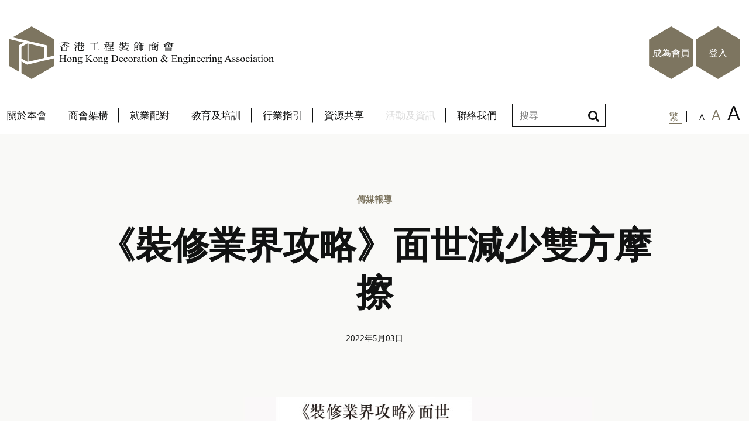

--- FILE ---
content_type: text/html; charset=UTF-8
request_url: https://hkdea.com/tc/news-detail.php?id=143
body_size: 5879
content:
<!doctype html>
<html>
<head>
<meta charset="utf-8">
<meta name="viewport" content="width=device-width, initial-scale=1, maximum-scale=1">
<meta property="og:type" content="website" />
<meta property="og:title" content="《裝修業界攻略》面世減少雙方摩擦 | 香港工程裝飾商會" />
<meta property="og:image" content="http://hkdea.com/upload/images/news/thumb/20220503105049_664.jpg" />
<meta property="og:description" content="建造業過去一直面臨勞動力不足和青黃不接的問題，反觀本港持續有不同的大型基建和建屋計劃，如北部都會區等，預計未來數年的建造業整體工程量會增加至每年3,000億。面對工程量急增，人手不足的情況，政府及相關機構又該如何處理呢？  政府於最新一份財政預算案中，提出撥款10億元予建造業議會作建造業人才培訓，希望吸納更多人才及引入更多建造技術，紓緩現時業界問題。筆者樂見有關當局願意投放資源，支持建造業界達至可持續發展，但絕對不能單靠政府的措施改善行業環境，業界各個持分者亦應出一分力，提高行業質素，推動 ..." />
<title>《裝修業界攻略》面世減少雙方摩擦 | 香港工程裝飾商會</title>
<meta name="description" content="建造業過去一直面臨勞動力不足和青黃不接的問題，反觀本港持續有不同的大型基建和建屋計劃，如北部都會區等，預計未來數年的建造業整體工程量會增加至每年3,000億。面對工程量急增，人手不足的情況，政府及相關機構又該如何處理呢？  政府於最新一份財政預算案中，提出撥款10億元予建造業議會作建造業人才培訓，希望吸納更多人才及引入更多建造技術，紓緩現時業界問題。筆者樂見有關當局願意投放資源，支持建造業界達至可持續發展，但絕對不能單靠政府的措施改善行業環境，業界各個持分者亦應出一分力，提高行業質素，推動 ..." />
<meta name="keywords" content="" />
<meta name="abstract" content="" />
<meta name="classification" content="《裝修業界攻略》面世減少雙方摩擦 | 香港工程裝飾商會" />
<link rel="icon" href="../images/HKDEA_favicon.png" type="image/png">
<link rel="stylesheet" href="../css/bootstrap.css">
<link rel="stylesheet" href="../css/bootstrap-theme.css">
<link rel="stylesheet" href="../css/animate.css">
<link rel="stylesheet" href="../css/owl.carousel.min.css">
<link rel="stylesheet" href="../css/owl.theme.default.min.css">
<link rel="stylesheet" href="../css/bootstrap-datetimepicker.min.css">
<link rel="stylesheet" href="../css/utility-classes.css">
<link rel="stylesheet" href="../css/custom-bootstrap-margin-padding.css">
<link rel="stylesheet" href="https://cdnjs.cloudflare.com/ajax/libs/font-awesome/4.7.0/css/font-awesome.min.css">
<link href="https://fonts.googleapis.com/icon?family=Material+Icons" rel="stylesheet">
<link rel="stylesheet" href="../css/style.css?v=1768747214">
<link rel="stylesheet" href="../css/responsive.css?v=1768747214">

<script src="../js/jquery-3.1.1.min.js"></script>
<script src="../js/bootstrap.js"></script>
<script src="https://www.google.com/recaptcha/api.js" async defer></script>

<!-- Global site tag (gtag.js) - Google Analytics -->
<script async src="https://www.googletagmanager.com/gtag/js?id=UA-209241079-1"></script>
<script>
  window.dataLayer = window.dataLayer || [];
  function gtag(){dataLayer.push(arguments);}
  gtag('js', new Date());

  gtag('config', 'UA-209241079-1');
</script>

</head>
<body class="news news-detail">

<div class="loading"></div>

<div class="wrapper">

<header>
	<div class="container">
		<div class="row">
			<div class="col-xs-6 pt-40 mt-5 mt-sm-0">
				<div class="logo">
					<a href="./">
						<img src="../images/logo.svg" alt="logo" class="hidden-sm hidden-xs" />
						<img src="../images/logo_m.svg" alt="logo" class="hidden-lg hidden-md" />
					</a>
				</div>
			</div>
			<div class="col-xs-6 hidden-sm hidden-xs">
				<form action="search.php" method="get">
					<div class="form-search">
						<input type="text" name="s" class="form" placeholder="搜尋" />
						<button><i class="fa fa-search"></i></button>
					</div>
				</form>
				<div class="head-ac hidden-xs">
				
					
					
					
	<a href="register.php?type=2">成為會員</a>
					<a href="login.php">登入</a>
					
					
				</div>
			</div>
		</div>
	</div>
</header>

<div class="menu-opener-wp">
	<div class="container relative">
		<a href="#"><i class="material-icons menu-opener">menu</i></a>
		<div class="menu-extra">
			<a href="#" class="active btn_lang" from="tc" to="tc">繁</a>
			<a href="#" class="s">A</a>
			<a href="#" class="m active">A</a>
			<a href="#" class="l">A</a>
		</div>
	</div>
</div>

<div class="menu clearfix">
	<div class="container relative">
		<div class="menu-m-head">
      
				<div class="head-ac">
				
					
					
					
					<a href="login.php">登入</a>
	<a href="register.php?type=2">成為會員</a>
					
					
				</div>
     
      <form action="search.php" method="get">
        <div class="form-search">
          <input type="text" name="s" class="form" placeholder="搜尋" />
          <button><i class="fa fa-search"></i></button>
        </div>
      </form>
      <div class="btn-close"><a href="#"><i class="material-icons">close</i></a></div>
		</div>
		<ul class="nav navbar-nav">
      <li><a href="about.php"><span>關於本會</span></a>
        <ul class="submenu">
          <li><a href="about.php#introduction">商會簡介</a></li>
          <li><a href="about.php#mission">抱負與使命</a></li>
          <li><a href="about.php#structure">商會組織</a></li>
          <li><a href="about.php#membership">入會資格</a></li>
          <li><a href="about.php#promotion">會員優惠</a></li>
        </ul>
      </li>
      <li><a href="committee.php"><span>商會架構</span></a>
        <ul class="submenu">
          <li><a href="committee.php">理事會</a></li>
          <li><a href="honor-member.php">榮譽職銜</a></li>
          <li><a href="membership-directory.php?type=2">個人會員</a></li>
          <li><a href="membership-directory.php?type=1">公司會員</a></li>
        </ul>
      </li>
			<li><a href="career-matching.php"><span>就業配對</span></a>
        <ul class="submenu">
          <li><a href="career-matching.php?id=1">人才招募</a></li>
          <li><a href="career-matching.php?id=2">求職者</a></li>
        </ul>
      </li>
      <li><a href="education.php"><span>教育及培訓</span></a>
        <ul class="submenu">
          <li><a href="education.php#course">專業課程</a></li>
          <li><a href="education.php#talk">教育講座</a></li>
        </ul>
      </li>
			<li><a href="industrial-guideline.php"><span>行業指引</span></a></li>
      <li><a href="resource-sharing.php"><span>資源共享</span></a></li>
      <li class='active'><a href="news.php"><span>活動及資訊</span></a>
        <ul class="submenu">

		  


	  

          <li><a href="news.php?cid=1">最新消息</a></li>

	  

          <li><a href="news.php?cid=3">商會活動</a></li>

	  

          <li><a href="news.php?cid=5">傳媒報導</a></li>

	  

          <li><a href="news.php?cid=2">業界新聞</a></li>

	  
		  
        </ul>
      </li>
      <li><a href="contact.php"><span>聯絡我們</span></a></li>

      <div class="submenu-bg"></div>
		</ul>
		<div class="menu-extra hidden-sm hidden-xs">
      <a href="#" class="active btn_lang" from="tc" to="tc">繁</a>
      <a href="#" class="s">A</a>
      <a href="#" class="m active">A</a>
      <a href="#" class="l">A</a>
		</div>
		<div class="menu-extra hidden-lg hidden-md">
		  <div class="lang-m">
        <a href="#" class="active btn_lang" from="tc" to="tc">繁</a>
		  </div>
		  <div class="fs-s-m">
        <a href="#" class="s">A</a>
        <a href="#" class="m active">A</a>
        <a href="#" class="l">A</a>
      </div>
		</div>
	</div>
</div>


<a href="#" class="menu-opener hidden-lg hidden-md"><span>選項</span></a>








<section class="news-d-1">
  <div class="color-bg"></div>
  <div class="container pl-sm-20 pr-sm-20">
    <div class="m-bg">
      <div class="cat"><a href="news.php?cid=5">傳媒報導</a></div>
      <div class="title">《裝修業界攻略》面世減少雙方摩擦</div>
      <div class="date">2022年5月03日</div>
    </div>
	
	

	
 
   
		           <div class="img"><img src="../upload/images/news/20220503105049_664.jpg"  alt="" /></div>
			  
	   
	
	
    <div class="detail">
      <p>&nbsp;<span style="color: rgb(0, 0, 0); font-family: " times=" new=" font-size:=" letter-spacing:=">建造業過去一直面臨勞動力不足和青黃不接的問題，反觀本港持續有不同的大型基建和建屋計劃，如北部都會區等，預計未來數年的建造業整體工程量會增加至每年3,000億。面對工程量急增，人手不足的情況，政府及相關機構又該如何處理呢？</span></p>
<p style="color: rgb(0, 0, 0); font-family: " times=" new=" font-size:=" letter-spacing:=">政府於最新一份財政預算案中，提出撥款10億元予建造業議會作建造業人才培訓，希望吸納更多人才及引入更多建造技術，紓緩現時業界問題。筆者樂見有關當局願意投放資源，支持建造業界達至可持續發展，但絕對不能單靠政府的措施改善行業環境，業界各個持分者亦應出一分力，提高行業質素，推動良性公平競爭。</p>
<p style="color: rgb(0, 0, 0); font-family: " times=" new=" font-size:=" letter-spacing:=">香港工程裝飾商會作為業界一分子，相當明白現時行業所面對的問題，因此商會透過「建立香港裝飾行業服務之規範標準以提升整體行業的質量管理水平，推動行業之可持續發展」項目，與一眾專業機構合作，編制一本具公信力的「裝修業界攻略」。希望透過推出一套有所規範的標準指引，增加業界透明度，減少裝修期間的磨擦和溝通誤會，提升裝修行業整體水平。</p>
<p style="color: rgb(0, 0, 0); font-family: " times=" new=" font-size:=" letter-spacing:=">《裝修業界攻略》涵蓋8大範疇，包括清拆、水電、坭水、前期木工、油漆、後期木工、雜項及交收，除了文字版天書外，商會更特意將「八大工序」的重點拍攝成短片，令業界人士可以易於明白，市民亦可透過數分鐘的短片了解所有工序及基本流程，令整個裝修過程更透明化，令施工質素更有保證。</p>
<p style="color: rgb(0, 0, 0); font-family: " times=" new=" font-size:=" letter-spacing:=">《裝修業界攻略》已在商會網站推出電子版本，有興趣的朋友可於商會網站下載或到商會的YouTube頻道收看影片。筆者深信裝修工程標準化可更有效管理建造裝修從業員的表現及服務水平，推動行業競爭力並增加大眾對同業認受性，吸引更多新人入行。</p>
<p style="color: rgb(0, 0, 0); font-family: " times=" new=" font-size:=" letter-spacing:=">&nbsp;</p>
<p class="x_MsoNormal" times=" new=" style="box-sizing: border-box; margin: 0cm; font-family: " segoe=" letter-spacing:=" color:=" font-size:=" background-color:=">&nbsp;</p>&#10;<p class=" box-sizing:=" font-size:="><span style="box-sizing: border-box; font-family: 新細明體;"><b style="box-sizing: border-box;"><span style="box-sizing: border-box; margin: 0px; padding: 0px; border: 0px; font-style: inherit; font-variant: inherit; font-weight: inherit; font-stretch: inherit; line-height: inherit; vertical-align: baseline; color: inherit;">資料下載：</span><span lang="EN-US" style="box-sizing: border-box; margin: 0px; padding: 0px; border: 0px; font: inherit; vertical-align: baseline; color: inherit;">&nbsp;</span></b></span></p>
<div style="box-sizing: border-box; color: rgb(17, 18, 18); font-family: " segoe=" font-size:=" background-color:=" letter-spacing:="><span style="box-sizing: border-box; font-size: 14px;"><span style="box-sizing: border-box; font-family: 新細明體;">《裝修業界攻略》</span></span></div>
<div style="box-sizing: border-box; color: rgb(17, 18, 18); font-family: " segoe=" font-size:=" background-color:=" letter-spacing:="><span style="box-sizing: border-box; font-size: 14px;"><span style="box-sizing: border-box; font-family: 新細明體;">攻略內容涵蓋標準合約，以及八大標準流程（包括清拆、水電、坭水、前期木工、油漆、後期木工、雜項及交收）嘅行業指引，以圖文並茂方式展示</span></span></div>
<div style="box-sizing: border-box; color: rgb(17, 18, 18); font-family: " segoe=" font-size:=" background-color:=" letter-spacing:="><span style="box-sizing: border-box; font-size: 14px;"><span style="box-sizing: border-box; font-family: 新細明體;">連結：</span></span><a href="https://www.hkdea.com/tc/industrial-guideline.php" style="box-sizing: border-box; background-color: transparent; color: rgb(51, 122, 183);"><span style="box-sizing: border-box; font-size: 14px;"><span style="box-sizing: border-box; font-family: 新細明體;">https://www.hkdea.com/tc/industrial-guideline.php&nbsp;</span></span></a></div>
<div style="box-sizing: border-box; color: rgb(17, 18, 18); font-family: " segoe=" font-size:=" background-color:=" letter-spacing:="><span style="box-sizing: border-box; font-size: 14px;"><span style="box-sizing: border-box; font-family: 新細明體;"><br type="_moz" style="box-sizing: border-box;" />
</span></span></div>
<div style="box-sizing: border-box; color: rgb(17, 18, 18); font-family: " segoe=" font-size:=" background-color:=" letter-spacing:="><span style="box-sizing: border-box; font-size: 14px;"><span style="box-sizing: border-box; font-family: 新細明體;">八大裝修工序短片</span></span></div>
<div style="box-sizing: border-box; color: rgb(17, 18, 18); font-family: " segoe=" font-size:=" background-color:=" letter-spacing:="><span style="box-sizing: border-box; font-size: 14px;"><span style="box-sizing: border-box; font-family: 新細明體;">簡化文字版攻略，以短片形式呈現，令觀眾簡單易明掌握所有流程細節</span></span></div>
<div letter-spacing:=" font-size:=" style="box-sizing: border-box; color: rgb(17, 18, 18); font-family: " segoe=" font-size:=" background-color:="><span style=" box-sizing:=" font-family:=">連結：<font color="#686d94" face="新細明體" style="box-sizing: border-box;"><span style="box-sizing: border-box; font-size: 14px;"><a href="https://www.youtube.com/playlist?list=PLJVUgP_7wVhDdLIULvmt7JUyTMXKi5TUe" style="box-sizing: border-box; background-color: transparent; color: rgb(51, 122, 183);">https://www.youtube.com/playlist?list=PLJVUgP_7wVhDdLIULvmt7JUyTMXKi5TUe</a></span></font></div>
  </div>
  </div>
</section>




	  

<section class="news-related">
  <div class="container pl-sm-20 pr-sm-20">
    <div class="nr-title">相關傳媒報導</div>
    
    <div class="owl-carousel hidden-sm hidden-xs">
	
	
	      <div class="item">

	  
      

   
		           <div class="img"><a href="news-detail.php?id=141"><img src="../upload/images/news/20220321100013_656.jpg" alt="" /></a></div>
			  
	   
		
        <div class="cat"><a href="news.php?cid=5">傳媒報導</a></div>
        <div class="title"><a href="news-detail.php?id=141">專欄文章 -  「納米樓」如何增加空間感？</a></div>
      </div>
          <div class="item">

	  
      

   
		           <div class="img"><a href="news-detail.php?id=140"><img src="../upload/images/news/20220307135430_655.png" alt="" /></a></div>
			  
	   
		
        <div class="cat"><a href="news.php?cid=5">傳媒報導</a></div>
        <div class="title"><a href="news-detail.php?id=140">專欄文章 - 裝修都要睇天氣？</a></div>
      </div>
          <div class="item">

	  
      

   
		           <div class="img"><a href="news-detail.php?id=139"><img src="../upload/images/news/20220221111419_652.png" alt="" /></a></div>
			  
	   
		
        <div class="cat"><a href="news.php?cid=5">傳媒報導</a></div>
        <div class="title"><a href="news-detail.php?id=139">專欄文章 - 從冬奧場館 體現綠色建築前景</a></div>
      </div>
    	
    </div>
    
    <div class="hidden-lg hidden-md">

     
	 
	 
      <div class="item">
	  
      
					  						  	   
		
        <div class="cat"><a href="news.php?cid=5">傳媒報導</a></div>
        <div class="title"><a href="news-detail.php?id="></a></div>
      </div>
    	 
	 
	 
    </div>
    
  </div>
</section>





<footer>
	<div class="container">
		<div class="row">
			
		
				<div class="col-md-6 col-xs-7 out-links">
				<p class="mb-sm-20">有⽤的連結</p>
				
				
				

				<a href="https://hkdea2021.wixsite.com/website" target="_blank">「師傅駕到」裝修信箱</a>
					
				<a href="http://www.cic.hk/chi/" target="_blank">建造業議會</a>
					
				<a href="http://www.hkciegu.org.hk/" target="_blank">香港建造業總工會</a>
					
				<a href="http://www.hkcsa.hk/web/" target="_blank">香港建造業分包商聯會</a>
					
				<a href="http://www.vtc.edu.hk/html/tc/" target="_blank">職業訓練局</a>
						


			</div>
						
			
			
			<div class="col-md-6 col-xs-5 text-right sm-text-left links pl-0 pl-sm-15">
				<p>
				<a href="about.php">關於本會</a>
				<a href="committee.php">商會架構</a>
				<a href="news.php">活動及資訊</a>
				<a href="contact.php">聯絡我們</a>
				<a href="faq.php">常見問題</a>
				<a href="disclaimer.php">免責條款</a>
				</p>
				<span class="hidden-sm hidden-xs">&copy; 2026 香港工程裝飾商會 版權所有</span>
			</div>
			<div class="col-xs-12 hidden-lg hidden-md">
				<p class="copyright">&copy; 2026 香港工程裝飾商會 版權所有</p>
			</div>
		</div>
	</div>
</footer>

</div>

<script src="../js/owl.carousel.min.js"></script>
<script src="../js/moment-with-locales.js"></script>
<script src="../js/bootstrap-datetimepicker.min.js"></script>
<script src="../js/masonry.pkgd.min.js"></script>
<script src="../js/wow.min.js"></script>
<script src="../js/custom.js?v=1768747214"></script>
<script>
	new WOW().init();
</script>
    <script type="text/javascript">
	
jQuery(document).ready(function(){ 


	jQuery('.btn_link').click(function(e){	
			e.preventDefault();
		
		
			if(jQuery(this).attr('target') == '_blank'){
				window.open(jQuery(this).attr('href'), '_blank');
			}else{
			
					top.location.href= jQuery(this).attr('href');
			}

	});
	




	jQuery('.btn_lang').click(function(e){	
				e.preventDefault();
			
				//jQuery('#frm_global #lang').val(jQuery(this).attr('lang'));
				switchLang(jQuery(this).attr('from'),jQuery(this).attr('to'));
			
				
		});
	
		jQuery('.sub-nav').click(function(e){	
				
				if(jQuery(this).attr('href') =='#'){
					e.preventDefault();
				}
			
			
				
		});
	
	
});
	
	
	
function switchLang(from,to) {
	


	
	
    var currentStr = window.location.href;
  
    currentStr = currentStr.replace(from, to);

	
	var str = currentStr.replace("http://hkdea.com/tc/", "");

	var n = str.search("/");
	

	var find = currentStr.indexOf(to);
	var find2 = currentStr.indexOf('.php');
	if(find == -1){
		currentStr = currentStr + '?&' +to;
	}
if(n > 0 ){
	 //currentStr = currentStr.replace('?', '');
}
	
	/*
	if(find2 == -1){
		currentStr = currentStr + 'index.php?&' +to;
	}*/
		
    window.location.href = currentStr;
	
	//document.frm_global.submit();
	//jQuery('#frm_global').attr("action",currentStr);
	//document.frm_global.submit();
} 

function validEmail(str) {
 var reg = /^\w+([\.-]?\w+)*@\w+([\.-]?\w+)*(\.[a-z]{2,88})+$/i;
 return reg.test(str);
}
function validTel(str) {
 var reg = /^[0|1|2|3|4|5|6|7|8|9]\d{6,222}$/gi;
 return reg.test(str);
}


function start_loading(form_id){
	$('#'+form_id+' .loading').show();
	$('#'+form_id+' .wait_loading_area').hide();
	$('#'+form_id+' .confirm_msg').hide();

}

function finish_loading(form_id){
	$('#'+form_id+' .loading').hide();
	$('#'+form_id+' .wait_loading_area').show();
	$('#'+form_id+' .confirm_msg').hide();

}
function show_confirm_msg(form_id){
	$('#'+form_id+' .loading').hide();
	$('#'+form_id+' .wait_loading_area').hide();
	$('#'+form_id+' .confirm_msg').show();
	$('#'+form_id+' .confirm_msg_info2').show();
	//switchTo('#'+form_id+' .loading');

}
</script>

<style>
.loading{
	clear:both;
	width:100%;
	height:36px;
	background-image:url(../images/loading.gif);
	background-repeat:no-repeat;
	background-position:center center;
	display:none;
}
.loading_form{
	clear:both;
	width:100%;
	height:36px;
	background-image:url(../images/loading.gif);
	background-repeat:no-repeat;
	background-position:center center;
	display:none;
}
.btn_link{
	cursor:pointer;
}
</style>

<style>
.err_msg{
	color:#ff0000;
}
</style>

</body>
</html>


--- FILE ---
content_type: text/css
request_url: https://hkdea.com/css/style.css?v=1768747214
body_size: 10034
content:
@charset "utf-8";

/* CSS Document */



@font-face {

	font-family: "Segoe UI";

	src: url("../fonts/segoe_ui/Segoe_UI.ttf");

}



@font-face {

	font-family: "Segoe UI Bold";

	font-weight: 600;

	src: url("../fonts/segoe_ui/Segoe UI Bold.ttf");

}



/* Global */

a:hover, a:focus {

	text-decoration: none;

}



h1, h2, h3, h4, h5, h6, .h1, .h2, .h3, .h4, .h5, .h6 {

	font-weight: 600;

}



body {

	font-family: "Segoe UI", "Microsoft Jhenghei";

	font-weight: 500;

	color: #111212;

}



body.small-font {

	font-size: 10px;

}



body.large-font {

	font-size: 18px;

}



header {

	background-color: #fff;

	height: 165px;

}



.wrapper {

	width: 100%;

	overflow-x: hidden;

}



.container {

	width: 1280px !important;

	max-width: 100%;

}



header .logo {

	width: 453px;

	max-width: 100%;

}



header .logo img {

	width: 100%;

}



.menu .navbar-nav {

  margin-left: -22px;

  position: relative;

}



.menu .navbar-nav > li > a {

	color: #111212;

	font-size: 17px;

	font-weight: 500;

	padding: 22px 18.5px;

	transition: all 0.3s ease;

  position: relative;

}



.menu .navbar-nav > li.active > a span {

  opacity: 0.15;

}



.menu .navbar-nav > li > a:hover,

.menu .navbar-nav > li > a:focus {

	background: none;

  color: #7D7560;

}



.menu .navbar-nav > li:not(:nth-child(9)) > a:after {

  content: "";

  position: absolute;

  display: block;

  top: 50%;

  right: 0;

  width: 1px;

  height: 25px;

  background-color: #111212;

  transform: translateY(-50%);

}



.menu-extra {

	position: absolute;

  top: 10px;

	right: 15px;

	bottom: 27px;

	font-size: 0;

}



.menu-extra > a {

	display: inline-block;

	vertical-align: baseline;

}



.menu-extra > a {

	color: #111112;

	font-size: 17px;

	font-weight: 500;

	margin-left: 12px;

	position: relative;

}



.menu-extra > a.active {

  color: #7D7560;

}



.menu-extra > a.active:after {

	content: "";

	position: absolute;

	top: 100%;

	left: calc(50% - 8px);

	width: 16px;

	height: 1px;

	background-color: #7D7560;

}



.menu-extra > a:first-child {

	margin-left: 0;

	padding-right: 15px;

}



.menu-extra > a:first-child:before {

	content: "";

	position: absolute;

	top: 50%;

	right: 1px;

	width: 1px;

	height: 20px;

	background-color: #111112;

  transform: translateY(-50%);

}



.menu-extra > a:first-child:after {

	left: 0;

	width: 22px;

}



.menu-extra > a.s {

	font-size: 14px;

	margin-left: 20px;

}



.menu-extra > a.s:after {

	top: calc(100% + 2px);

}



.menu-extra > a.m {

	font-size: 24px;

}



.menu-extra > a.l {

	font-size: 34px;

  line-height: 34px;

}



.menu-extra > a.l:after {

	top: calc(100% - 1px);

}



.menu-opener-wp {

	display: none;

}



header .form-search {

	position: absolute;

	width: 160px;

	top: 177px;

	right: 245px;

  z-index: 1;

}



header .form {

	height: 40px;

	padding: 10px 34px 10px 12px;

	color: #8b8c8d;

	border: 1px solid #111212;

}



footer {

	background-color: #7D7560;

	padding: 50px 0;

	color: #fff;

	font-weight: 500;

}



footer a {

	color: #fff !important;

	transition: all 0.3s;

}



footer a:hover {

	color: #121212 !important;

}



footer .out-links a + a {

	margin-left: 20px;

}



footer .links a:not(:last-child) {

	margin-right: 20px;

}



.head-ac a {

	background-image: url(../images/bg_polygon.svg);

	background-repeat: no-repeat;

	background-size: 100% 100%;

	width: 76px;

	height: 90px;

	line-height: 90px;

	position: absolute;

	top: 45px;

	color: #fff;

	font-size: 16px;

	font-weight: 500;

	text-align: center;

}



.head-ac a:first-child {

	right: 95px;

}



.head-ac a:last-child {

	right: 15px;

}



.bg-black {

	background-color: #111212 !important;

}



.shadow {

	box-shadow: 0 0 5px rgba(0,0,0,0.2);

}



[class^=icon-] {

	display: inline-block;

	vertical-align: middle;

	background-size: 100% 100%;

	background-repeat: no-repeat;

  background-position: center;

}



.icon-arrow-right {

	background-image: url(../images/a-right.svg);

	width: 16px;

	height: 13px;

}



/* Form */

.form {

	width: 100%;

	font-size: 16px;

	font-weight: 500;

}



.form-search {

	position: relative;

}



.form-search button {

	position: absolute;

	top: 50%;

	right: 5px;

	transform: translateY(-50%);

	background: none !important;

	border: 0;

	outline: none !important;

	font-size: 20px;

}



/* Button */

.btn-themed-1 {

	font-size: 14px;

	font-weight: 500;

	line-height: 16px;

	padding: 17px 30px;

	text-align: center;

	background-color: #7D7560;

	color: #fff;

	transition: all 0.3s ease;

	display: inline-block;

  border: 0;

  outline: none !important;

}



.btn-themed-1:hover,

.btn-themed-1:focus {

	color: #fff;

	background-color: #555041;

}



.btn-themed-1.grey {

  background-color: #d8d8d6;

  color: #262829;

}



.btn-themed-2 {

  display: inline-block;

  position: relative;

  color: #555041;

  transition: all 0.3s ease;

}



.btn-themed-2:hover {

  color: #8b8c8d;

}



.btn-themed-2:after {

  content: "";

  display: block;

  height: 1px;

  width: 100%;

  position: absolute;

  top: 100%;

  background-color: #555041;

  transition: all 0.3s ease;

}



.btn-themed-2:hover:after {

  background-color: #8b8c8d;

}



/* Slider */

.owl-item .overlap {

	position: absolute;

	top: 0;

	left: 0;

	right: 0;

	bottom: 0;

	background-color: rgba(0,0,0,0.25);

}



.owl-theme-nav {

	overflow: hidden;

}



.owl-theme-nav .owl-nav [class*=owl-] {

	position: absolute;

	top: 50%;

	color: #fff;

	font-size: 48px;

	width: 60px;

	height: 60px;

	background-color: rgba(0,0,0,0.7);

	transition: all 0.3s ease;

}



.owl-theme-nav .owl-nav [class*=owl-]:hover {

	background-color: #000;

}



.owl-theme-nav .owl-nav .owl-prev {

	left: 0;
	transform: translateX(-100%) translateY(-50%);

}



.owl-theme-nav:hover .owl-nav .owl-prev {

	transform: translateY(-50%);

}



.owl-theme-nav .owl-nav .owl-next {

	right: 0;

	transform: translateX(100%) translateY(-50%);

}



.owl-theme-nav:hover .owl-nav .owl-next {

	transform: translateY(-50%);

}



.owl-theme-nav .owl-nav [class*=owl-] i {

	position: absolute;

	top: 50%;

	left: 50%;

	transform: translateX(-50%) translateY(-50%);

}



.owl-theme-dots {

	position: relative;

}



.owl-theme-dots .owl-dots {

	position: absolute;

	right: 20px;

	bottom: 20px;

	font-size: 0;

}



.owl-theme-dots .owl-dot {

	display: inline-block;

}



.owl-theme-dots .owl-dot > span {

	display: block;

	width: 10px;

	height: 10px;

	margin: 5px;

	background-color: rgba(255,255,255,0.3);

	border-radius: 100%;

	transition: all 0.3s ease;

}



.owl-theme-dots .owl-dot.active > span {

	background-color: #fff;

}



/* Home */

.home-banner .owl-item > div {

	background-position: center;

	background-size: cover;

	height: 0;

	padding-bottom: 35.84%;

	position: relative;

}



.home-banner .desc {

	text-align: center;

	color: #fff;

	position: absolute;

	top: 50%;

	left: 0;

	right: 0;

	opacity: 0;

	transform: translateY(-50%);

	transition-delay: 1s;

	transition: all 2s ease;

}



.home-banner .active .desc {

	opacity: 1;

}



.home-banner .desc h2 {

	font-size: 37px;

	margin: 0 auto;

}



.home-banner .desc h3 {

	font-size: 20px;

	margin: 0 auto 20px;

}



.home-banner .desc .btn-themed-1 {

	margin-top: 40px;

}



.home-block-1 .title {

	position: absolute;

	top: 35px;

	left: 35px;

	margin: 0;

	font-size: 1.1em;

	color: #7D7560;

	z-index: 2;

}



.home-block-1 .owl-carousel {

	padding-top: 3px;

}



.home-block-1 .owl-item {

}



.home-block-1 .owl-item + .owl-item {

}



.home-block-1 .owl-item > div > div:first-child {

	height: 0;

	padding-bottom: 100%;

	background-position: center;

	background-size: cover;

	opacity: 1;

	transition: all 0.3s ease;

}

/*

.home-block-1 .owl-item:hover > div > div:first-child {

	opacity: 0;

}

*/

.home-block-1 .desc a {

	position: absolute;

	top: 0;

	left: 0;

	right: 0;

	bottom: 0;

	display: flex;

	flex-direction: column;

	justify-content: center;

	text-align: center;

	color: #fff !important;

	transition: all 0.3s;

}



.home-block-1 .desc a:hover {

  color: #7D7560 !important;

}



.home-block-1 .desc h3 {

	font-size: 2em;

	margin: 0;

	letter-spacing: 0.05em;

}



.about-us {

	padding: 75px 90px;

	font-size: 1.1em;

	font-weight: 550;

	line-height: 2;

	height: 450px;

	color: #262829;

}



.about-us .title {

	color: #7D7560;

	font-size: 1.1em;

	margin: 0 0 30px;

}



.news-slider {

	position: relative;

}



.news-slider > .title {

	position: absolute;

	top: 0;

	left: 0;

	width: 135px;

	height: 80px;

	color: #E2E2E2;

	font-size: 1.2em;

	line-height: 80px;

	background-color: rgba(0,0,0,0.25);

	margin: 0;

	z-index: 2;

	text-align: center;

}



.news-slider .overlap {

	background-color: rgba(0,0,0,0.25);

}



.news-slider .owl-item > div > div:first-child {

	height: 450px;

	background-position: center;

	background-size: cover;

}



.news-slider .owl-item .desc {

	position: absolute;

	left: 0;

	bottom: 0;

	width: 416px;

	height: auto;

	min-height: 150px;

	font-size: 1.1em;

	line-height: 1.7;

	background-color: rgba(255,255,255,0.75);

	padding: 30px;

	display: flex;

	flex-direction: column;

	justify-content: center;

}



.news-slider .owl-item .desc a {

	color: inherit !important;

}



.news-slider .owl-item .desc > .title {

	font-size: 1.7em;

	font-weight: bolder;

}



.block-top {

	font-size: 1.2em;

	font-weight: 600;

	line-height: 70px;

	color: #7D7560;

	background-color: #f6f7f6;

}



.block-top a {

	font-size: 0.9em;

	font-weight: 600;

	color: #7D7560 !important;

}



.block-top a i {

	position: relative;

	top: -1px;

}



.activity-slider .owl-item > div > div:first-child {

	height: 380px;

	background-position: center;

	background-size: cover;

}



.activity-slider .overlap {

	background-color: rgba(0,0,0,0.25);

}



.activity-slider .owl-item .desc {

	position: absolute;

	top: 0;

	left: 0;

	right: 0;

	font-size: 1.1em;

	line-height: 1.7;

	background-color: rgba(255,255,255,0.75);

	padding: 30px 50px;

}



.activity-slider .owl-item .desc > date {

	font-size: 1em;

	color: #7D7560;

	display: block;

	margin-bottom: 5px;

}



.activity-slider .owl-item .desc > .title {

	font-size: 1.6em;

	font-weight: bolder;

	margin: 0;

}



.activity-slider .owl-item .desc a {

	color: inherit !important;

}



.activity-slider .owl-theme-dots .owl-dots {

	left: 0;

	right: 0;

	text-align: center;

}



.home-block-2 .col-md-4 > div {

	height: 550px;

}



.home-edu .content {

	padding: 20px;

}



.home-edu .content .title {

	font-size: 1.6em;

	color: #7D7560;

	margin: 0 0 40px;

}



.home-edu .content .title small {

	display: block;

	margin-top: 8px;

}



.home-edu .content .detail {

	font-size: 1.1em;

}



.home-dis {

	background-color: rgba(0,0,0,0.75);

	background-position: center;

	background-size: cover;

	transition: all 0.3s ease;

}



.home-dis .overlap {

	position: absolute;

	top: 0;

	left: 0;

	right: 0;

	bottom: 0;

	background-color: rgba(0,0,0,0.25);

}



.home-dis .block-top {

	color: #7D7560;

	background: none;

}



.home-dis .content {

	line-height: 2;

	padding: 0 40px 170px 50px;

	height: 440px;

	position: relative;

	color: #E2E2E2;

}



.home-dis .content .title {

	font-size: 2em;

	margin: 0 0 40px;

	color: #fff;

}



.home-dis .content p {

	font-size: 1.1em;

}



.home-dis .content .btn-themed-1 {

	position: absolute;

	left: 50px;

	bottom: 50px;

	width: 120px;

}



.home-dis .owl-theme-dots .owl-dots {

	bottom: 150px;

}



.home-tab:before {

	content: "";

	display: block;

	height: 3px;

}



.home-tab .nav > li {

	float: left;

	width: 50%;

}



.home-tab .nav > li > a {

	font-weight: 600;	color: #7D7560;

	width: 100%;

	line-height: 50px;

	padding: 0 30px;

	transition: all 0.3s ease;

}



.home-tab .nav > li > a:hover, .home-tab .nav > li > a:focus {

	color: #7D7560;

	background: none;

}



.home-tab .nav > li.active > a, .home-tab .nav > li.active > a:hover, .home-tab .nav > li.active > a:focus {

	background-color: #f6f7f6;

}



.home-tab .tab-content {

	height: 497px;

	background-color: #f6f7f6;

	padding: 5px 30px;

}



.home-tab .tab-content a {

	display: block;

	height: 60px;

	color: #262829;

	font-size: 1.2em;

	font-weight: bolder;

	line-height: 60px;

	transition: all 0.3s ease;

}



.home-tab .tab-content a:hover,

.home-tab .tab-content a:focus {

	color: #7D7560;

}



.home-tab .tab-content a + a {

	border-top: 1px solid rgba(38, 40, 41, 0.15);

}



.home-block-3 .title {

	font-size: 1.2em;

	color: #262829;

	text-align: center;

	margin: 0;

}



.home-block-3 .owl-item {

	display: flex;

	flex-direction: column;

	justify-content: center;

	height: 160px;

}



.home-block-3 .owl-item img {

	width: auto;

	margin: auto;

}



.home-block-4 {

	padding-bottom: 75px;

}



.home-block-4 .content {

	background-color: #f6f7f6;

	height: 530px;

	padding: 70px 30px;

}



.home-block-4 .content .title {

	font-size: 1.2em;

	color: #7D7560;

	margin: 0 0 40px;

}



.home-block-4 .content p {

	font-size: 1.1em;

	font-weight: 600;

	line-height: 1.7;

}



.home-block-4 .social {

	font-size: 0;

	margin-top: 50px;

}



.home-block-4 .social a {

	display: inline-block;

	width: 42px;

	height: 42px;

	background-color: #111212;

	color: #fff;

	font-size: 20px;

	text-align: center;

	line-height: 42px;

	border-radius: 100%;

	transition: all 0.3s ease;

}



.home-block-4 .social a:hover {

	background-color: #7D7560;

}



.home-block-4 .social a + a {

	margin-left: 10px;

}



.home-block-4 #map {

	height: 530px;

}



.page-h-title {

  background-color: #f9f9f7;

  padding: 60px 0;

}



.page-h-title h2 {

  margin: 0;

  font-size: 2.3em;

  line-height: 1;

  color: #7D7560;

}



.login-content {

  padding: 110px 0;

}



.form-group {

  margin-bottom: 20px;

  position: relative;

}



.login-box {

  padding: 50px 100px 60px;

  position: relative;

  opacity: 0.75;

  transition: all 0.3s ease;

}



.login-box.active {

  opacity: 1;

}



.login-box:after {

  content: "";

  position: absolute;

  top: 0;

  left: 0;

  right: 0;

  bottom: 0;

  background-color: #dbd8d1;

  opacity: 0.33;

  transition: all 0.3s ease;

}



.login-box.active:after {

  opacity: 0;

  visibility: hidden;

}



.login-box h3 {

  color: #7D7560;

  margin-top: 0;

  margin-bottom: 25px;

}



.login-box .btn-themed-1 {

  width: 100%;

}



.form-1 {

  padding: 13px 17px;

  background-color: #f3f3f1;

  color: #868686;

  width: 100%;

  border: 0;

  outline: 0 !important;

  font-size: 17px;

}



html.en .form-1 {

  font-size: 13px;

}



.form-1[type=number]::-webkit-inner-spin-button, 

.form-1[type=number]::-webkit-outer-spin-button { 

  -webkit-appearance: none; 

  margin: 0; 

}



.form-i ii {

  width: 15px;

  height: 15px;

  position: absolute;

  background-image: url(../images/form-u.svg);

  background-size: 15px 15px;

  background-repeat: no-repeat;

  background-position: center;

  top: 15px;

  left: 165px;

  display: none;

}



@-webkit-keyframes autofill {

    to {

        background-color: #f3f3f1;

    }

}



input.form-1:-webkit-autofill {

    -webkit-animation-name: autofill;

    -webkit-animation-fill-mode: both;

}



.register-content .nav:before,

.register-content .nav:after {

  clear: both;

}



.register-content .nav > li {

  float: left;

  width: 50%;

}



.register-content .nav > li > a {

  background-color: #dbd8d1;

  color: #fff !important;

  font-size: 1.7em;

  transition: all 0.3s ease;

  text-align: center;

  padding: 23px 20px;

  position: relative;

  margin-bottom: 11px;

}



.register-content .nav > li > a:after {

  content: "";

  position: absolute;

  width: 0;

  height: 0;

  border-left: 18px solid rgba(0,0,0,0);

  border-right: 18px solid rgba(0,0,0,0);

  border-top: 11px solid #7d7560;

  top: 100%;

  left: 50%;

  margin-left: -18px;

  opacity: 0;

  transition: all 0.3s ease;

}



.register-content .nav > li.active > a {

  background-color: #7d7560;

}



.register-content .nav > li.active > a:after {

  opacity: 1;

}



.p-border {

  border-left: thin solid rgba(38, 40, 41, 0.15);

  border-right: thin solid rgba(38, 40, 41, 0.15);

}



.r-item {

  padding: 60px 50px 40px 100px;

  font-size: 1.2em;

}



.r-item.grey {

  background-color: #f9f9f7;

}



.r-item + .r-item {

  border-top: 1px solid rgba(38, 40, 41, 0.15);

}



.r-item h3.title {

	color: #111212;

	font-size: 1em;

	margin: 0 0 70px;

}



.r-item.grey p {

	font-size: 1em;

}



.r-flow {

  margin-left: -25px;

  margin-right: -25px;

  margin-bottom: 50px;

}



.r-flow > [class^=col] {

  padding-left: 25px;

  padding-right: 25px;

}



.r-flow .item {

	color: #7D7560;

  font-weight: 600;

  padding: 28px 15px;

  text-align: center;

  position: relative;

  margin-bottom: 10px;

}



.r-flow > [class^=col] + [class^=col]:before {

  content: "";

  position: absolute;

  top: calc(50% - 5px);

  left: -8px;

  transform: translateY(-50%);

  background-image: url(../images/a-right.svg);

  background-size: 16px 13px;

  background-repeat: no-repeat;

  width: 16px;

  height: 13px;

}



.r-item .form-group {

  width: 48%;

  font-size: 0;

}



.r-item .form-group span {

  font-size: 17px;

}



html.en .r-item .form-group span {

  font-size: 13px;

}



.r-content.long .r-item .form-group {

  width: 655px;

}



.career-matching-input .r-content.long .r-item .form-group {

  width: 685px;

}



.r-item label {

  width: 130px;

  padding-right: 12px;

  display: inline-block;

  font-size: 17px;

  vertical-align: middle;

}



html.en .r-item label {

  font-size: 13px;

}



.r-item .form-1,

.r-item .radio-group,

.r-item .form-upload {

  width: calc(100% - 130px);

  display: inline-block;

  vertical-align: middle;

}



.r-item textarea.form-1 {

  height: 100px;

  vertical-align: top;

  resize: none;

}



.r-item textarea.form-1.long {

  height: 250px;

}



.r-item .form-row.form-duty {

  vertical-align: top;

}



.r-item .form-row.form-duty small {

  color: #868686;

  margin-top: 10px;

  display: block;

}



.radio-group {

  vertical-align: top;

}



.radio-group.short {

  vertical-align: middle;

}



.radio-group label {

  width: auto;

  padding-right: 0;

  margin-right: 55px;

  margin-bottom: 15px;

}



.radio-group.short label {

  margin-bottom: 0;

}



.addi {

  position: absolute;

  left: 100%;

  margin-left: 10px;

  top: 50%;

  transform: translateY(-50%);

  font-size: 14px;

  width: 500px;

}



.addi:before {

  content: "";

  vertical-align: middle;

  display: inline-block;

  background-image: url(../images/form-u.svg);

  background-size: 15px 15px;

  background-repeat: no-repeat;

  background-position: center;

  width: 15px;

  height: 15px;

  margin-right: 5px;

  position: relative;

  top: -1px;

}



select.form-1 {

  padding-right: 40px;

  background-image: url(../images/aa-down.svg);

  background-size: 20px 11px;

  background-repeat: no-repeat;

  background-position: calc(100% - 10px) 50%;

  -webkit-appearance: none;

  -moz-appearance: none;

  cursor: default;

}



select.form-1::-ms-expand {

  display: none;

}



.form-upload {

  position: relative;

  cursor: pointer;

  margin: 0;

}



.r-item label.form-upload {

  padding: 17px 30px;

}



.form-upload input {

  position: absolute;

  top: 0;

  left: 0;

  right: 0;

  bottom: 0;

  opacity: 0;

  border: 0;

  background: none;

  outline: none !important;

  width: 100%;

  cursor: pointer;

  -webkit-appearance: none;

  -moz-appearance: none;

  z-index: -1;

}



.form-row .btn-themed-1 {

  width: 100%;

}

  

.form-upload.btn-themed-1 {

  font-size: 14px;

}



.extra-opener,

.extra-closer,

.extra-toggle {

  position: absolute;

  top: 50%;

  left: 100%;

  margin-left: 55px;

  transform: translateY(-50%);

  background-image: url(../images/aa-down_g.svg);

  background-repeat: no-repeat;

  background-size: auto 100%;

  background-position: center;

  width: 27px;

  height: 14px;

  display: block;

  cursor: pointer;

}



.extra-closer{

  background-image: url(../images/aa-up_g.svg);

}



.extra-toggle {

  position: static;

  display: inline-block;

  margin-left: 55px;

  transform: none;

}



.extra-toggle.opened,

.register-m-toggle.opened .extra-toggle {

  transform: rotate(180deg);

}



.radio-group label {

  position: relative;

  padding-left: 25px;

}



.radio-group label input {

  position: absolute;

  opacity: 0;

  width: 16px;

  height: 16px;

  border: 0;

  outline: none !important;

  top: 0;

  left: 0;

  padding: 0;

  margin: 0;

}



.radio-group label g {

  display: block;

  width: 18px;

  height: 18px;

  border: 2px solid #262829;

  border-radius: 100%;

  position: absolute;

  vertical-align: middle;

  top: 2px;

  left: 0;

}



.radio-group label g:after {

  content: "";

  position: absolute;

  top: 50%;

  left: 50%;

  width: 10px;

  height: 10px;

  background-color: #262829;

  transform: translateX(-50%) translateY(-50%);

  opacity: 0;

  visibility: hidden;

  transition: all 0.3s ease;

  border-radius: 100%;

}



.radio-group label input:checked + g:after {

  opacity: 1;

  visibility: visible;

}



/*.r-item .error-msg {

  display: none;

  color: #ae0135;

  font-size: 0.9em;

  margin-bottom: 20px;

}*/



.r-item .btns {

  width: 880px;

  max-width: 100%;

}



.r-item .btns .btn-themed-1 {

  width: 300px;

  max-width: 100%;

}



.form-row {

  margin: 0 -2.5px;

}



.r-item .form-row {

  width: calc(100% - 130px);

  display: inline-block;

  vertical-align: middle;

}



.form-row > div {

  padding: 0 2.5px;

}



.form-row .form-1 {

  width: 100%;

}



.r-item .form-group.form-long,

.r-content.long .r-item .form-group.form-long{

  width: 100%;

}



.r-item .form-group.form-long label {

  width: 120px;

}



.r-item .form-group.form-long .content {

  width: calc(100% - 120px);

  display: inline-block;

}



.r-item .form-group.form-long .content span {

  font-size: 17px;

  display: inline-block;

  vertical-align: middle;

  margin: 0 10px;

  min-width: 40px;

  text-align: center;

  opacity: 0.4;

}



html.en .r-item .form-group.form-long .content span {

  font-size: 13px;

}



.r-item .form-group.form-long .content input,

.r-item .form-group.form-long .content select {

  width: 60px;

  text-align: center;

  margin: 0 5px;

  padding-left: 8px;

  padding-right:  8px;

}



.r-item .form-group.form-long.form-sal .content span {

  min-width: 0;

  opacity: 1;

}



.r-item .form-group.form-long.form-sal .content select,

.r-item .form-group.form-long.form-sal.form-exp .content input {

  width: 120px;

}



.r-item .form-group.form-long.form-sal .content input {

  width: 155px;

}



.pages {

  font-size: 1.3em;

}



.text-themed-1 {

  color: #7D7560 !important;

}



.icon-addi {

  vertical-align: middle;

  display: inline-block;

  background-image: url(../images/form-u.svg);

  background-size: 15px 15px;

  background-repeat: no-repeat;

  background-position: center;

  width: 15px;

  height: 15px;

  position: relative;

  top: -1px;

}



.career-period-wp {

  padding-bottom: 50px;

}



.career-period-wp > label {

  vertical-align: top;

}



.career-period-wp .extra-opener {

  background-image: url(../images/plus.svg);

  width: 16px;

  height: 16px;

  top: 100%;

  transform: none;

}



.career-period {

  margin-top: 20px;

  margin-left: -2.5px;

  margin-right: -2.5px;

  padding: 0;

  width: auto;

  float: right;

}



.career-matching-input .extra-opener {

  background-image: url(../images/plus.svg);

  width: 16px;

  height: 16px;

  margin-left: 10px;

}



.r-item .career-period label, .r-item .career-period .form-1 {

  min-width: 50px;

  width: auto;

  text-align: center;

  margin: 0 2.5px;

}



.r-item .career-period label {

  padding: 0;

  position: relative;

  line-height: 50px;

}



html.en .r-item .career-period label {

  line-height: inherit;

  max-width: 70px;

}



.r-item .career-period .form-1 {

  width: 60px;

  min-width: 0;

  padding: 13px 8px;

}



.r-item .career-period label .radio-group {

  position: absolute;

  top: 100%;

  left: 17px;

  margin-top: 20px;

  width: 100px;

  text-align: left;

  line-height: 1;

}



.career-period label .radio-group label {

  margin: 0;

  width: 100%;

  line-height: 1;

  padding-left: 15px;

}



.career-period label .radio-group label g {

  margin-right: 25px;

  top: -1px;

}



.page-banner .owl-item > div {

	background-position: center;

	background-size: cover;

	height: 0;

	padding-bottom: 36.46%;

	position: relative;

}



.page-banner .owl-item > div .overlap {

  position: absolute;

  top: 0;

  left: 0;

  right: 0;

  bottom: 0;

  background-color: #000;

  opacity: 0.6;

}



.page-banner .desc {

	text-align: center;

	color: #fff;

	position: absolute;

	top: 50%;

	left: 0;

	right: 0;

	opacity: 0;

	transform: translateY(-50%);

	transition-delay: 1s;

	transition: all 2s ease;

}



.page-banner .active .desc {

	opacity: 1;

}



.page-banner .desc h2 {

	font-size: 37px;

	margin: 0 auto;

  padding: 0 20px;

  line-height: 1.5;

}



.page-banner .desc h3 {

	font-size: 20px;

	margin: 0 auto 20px;

}



.list-mg-1 {

  padding: 70px 0 210px;

}



.list-filter {

  margin-left: -25px;

  margin-right: -25px;

  margin-bottom: 20px;

}



.list-filter a {

  font-size: 1.3em;

  font-weight: 600;

  color: #262829;

  opacity: 0.15;

  display: inline-block;

  margin: 10px 20px;

}



.list-filter a.active {

  color: #7D7560;

  opacity: 1;

}



.list-mg-1 .grid {

  margin: 0 -7.5px;

}



.list-mg-1 .grid-item {

  padding: 0 7.5px;

}



.list-mg-1 .list-item {

  font-size: 1.3em;

  margin-bottom: 15px;

  background-color: #fff;

}



.list-mg-1 .list-item > .inner {

  padding: 45px 30px;

  min-height: 285px;

}



.list-mg-1 .list-item > .btn-themed-1 {

  width: 100%;

  font-size: 1.1em;

  padding: 22px 30px;

}



.list-mg-1 .list-item .title {

  font-size: 1.6em;

  font-weight: 600;

  color: #7D7560;

  margin-bottom: 25px;

}



.career-matching {

  background-color: #ebebeb;

  padding-bottom: 90px;

}



.career-matching .nav:before,

.career-matching .nav:after {

  clear: both;

}



.career-matching .nav {

  margin-bottom: 120px;

}



.career-matching .nav > li {

  width: 50%;

  float: left;

}



.career-matching .nav > li > a {

  text-align: center;

  background-color: #dbd8d1;

  padding: 40px 15px;;

  transition: all 0.3s ease;

  color: #fff !important;

  font-size: 1.7em;

}



.career-matching .nav > li.active > a {

  background-color: #7D7560;

}



.career-matching .nav > li > a:before {

  content: "";

  position: absolute;

  top: 20px;

  left: 20px;

  right: 20px;

  bottom: 20px;

  border: 1px solid #fff;

  transition: all 0.3s ease;

  display: none;

}



.career-matching .nav > li.active > a:before {

  opacity: 0;

}



.career-matching .nav > li > a:after {

  content: "";

  position: absolute;

  width: 0;

  height: 0;

  border-left: 27.5px solid rgba(0,0,0,0);

  border-right: 27.5px solid rgba(0,0,0,0);

  border-top: 21px solid #7d7560;

  top: 100%;

  left: 50%;

  margin-left: -27.5px;

  opacity: 0;

  transition: all 0.3s ease;

}



.career-matching .nav > li.active > a:after {

  opacity: 1;

}



.career-matching .btn-add-post,

.career-matching .btn-load-more {

  width: 100%;

  padding: 32px 15px;

  font-size: 1.2em;

  margin-bottom: 20px;

}



.career-matching .btn-add-post:before {

  content: "";

  display: inline-block;

  background-image: url(../images/plus_w.svg);

  background-repeat: no-repeat;

  background-position: center;

  background-size: 100% auto;

  width: 16px;

  height: 16px;

  vertical-align: middle;

  margin-right: 5px;

  position:  relative;

  top: -2.5px;

}



.career-matching .btn-load-more {

  color: #7D7560;

  background-color: #fff !important;

}



.career-matching .btn-load-more:hover {

  color: #8b8c8d;

}



.recruiter-item {

  position: relative;

  background-color: #fff;

  padding: 50px 120px 40px 90px;

  margin-bottom: 20px;

  line-height: 1.7;

}



.recruiter-item > .opener {

  position: absolute;

  background-image: url(../images/aa-right.svg);

  background-repeat: no-repeat;

  background-position: center;

  background-size: 100% auto;

  width: 10px;

  height: 25px;

  top: 50%;

  right: 90px;

  transform: translateY(-50%);

  transition: all 0.3s ease;

  cursor: pointer;

}



.recruiter-item > .opener.opened {

  transform: rotate(90deg);

  top: 38%;

}



.recruiter-item .date {

  color: #868686;

}



.recruiter-item .title {

  font-size: 2em;

  margin-bottom: 15px;

}



.recruiter-item .item {

  font-size: 1.3em;

}



.recruiter-item .item c {

  color: #7D7560;

}



.recruiter-item .item.company:before,

.recruiter-item .item.location:before {

  content: "";

  width: 30px;

  height: 20px;

  background-position: center;

  background-repeat: no-repeat;

  background-size: auto 100%;

  display: inline-block;

  vertical-align: middle;

  margin-right: 3px;

  position: relative;

  top: -2px;

}



.recruiter-item .item.company:before {

  background-image: url(../images/company.svg);

}



.recruiter-item .item.location:before {

  background-image: url(../images/location.svg);

}



#job-seeker > .row {

  margin: 0 -7.5px;

}



#job-seeker > .row [class^=col-] {

  padding: 0 7.5px;

}



.job-seeker-item {

  background-color: #fff;

  padding: 45px 30px 45px 90px;

  margin-bottom: 20px;

  line-height: 1.7;

}



.job-seeker-item .date {

  color: #868686;

  margin-bottom: 20px;

}



.job-seeker-item .exp {

  font-size: 1.7em;

}



.job-seeker-item .title {

  margin: 12px auto;

}



.job-seeker-item .title:before {

  content: "";

  background-image: url(../images/bm.svg);

  background-size: auto 100%;

  display: inline-block;

  width: 19px;

  height: 33px;

  margin-right: 10px;

  vertical-align: middle;

}



.job-seeker-item .title,

.job-seeker-item .quality,

.job-seeker-item .name,

.job-seeker-item .contact {

  font-size: 1.2em;

}



.job-seeker-item .quality {

  height: 53px;

}



.resource-sharing {

  padding: 35px 0 110px;

}



.resource-sharing .row {

  margin: 0 -7.5px;

}



.resource-sharing .row > div {

  padding: 0 7.5px;

}



.resource-sharing .list-filter {

  padding-top: 15px;

}



/*.resource-sharing .list-filter a {

  font-size: 1.9em;

}*/



.resource-sharing .list-filter:before,

.resource-sharing .list-filter:after {

  content: "";

  display: table;

  clear: both;

}



.resource-sharing .list-filter .btn-themed-1 {

  opacity: 1;

  float: right;

  color: #fff !important;

  font-size: 17px;

  padding: 21px 20px 21px 46px;

  width: 240px;

  margin-top: -15px;

  position: relative;

}



.resource-sharing .list-filter .btn-themed-1:before {

  content: "";

  display: inline-block;

  background-image: url(../images/plus_w.svg);

  background-repeat: no-repeat;

  background-position: center;

  background-size: 100% auto;

  width: 16px;

  height: 16px;

  vertical-align: middle;

  margin-right: 10px;

  position: absolute;

  top: 50%;

  left: 20px;

  transform: translateY(-50%);

}



.resource-sharing .list-item {

  font-size: 1.3em;

  margin-bottom: 20px;

}



.resource-sharing .list-item > .inner {

  padding: 30px;

}



.resource-sharing .list-item > .btn-themed-1 {

  width: 100%;

  font-size: 1.1em;

  padding: 22px 30px;

}



.resource-sharing .list-item .title,

.resource-sharing-detail > .content .title {

  font-size: 1.6em;

  font-weight: 600;

  margin-bottom: 20px;

}



.resource-sharing .list-item .img,

.resource-sharing-detail > .content .img {

  background-position: center;

  background-size: cover;

  background-repeat: no-repeat;

  height: 0;

  padding-bottom: 62.07%;

}



.resource-sharing-detail > .content .img {

  padding-bottom: 66.67%;

}



.resource-sharing .list-item .date,

.resource-sharing-detail > .content .date {

  color: #868686;

  font-size: 0.77em;

  margin-bottom: 5px;

}



.resource-sharing .list-item .desc,

.resource-sharing-detail > .content .desc {

  font-size: 0.9em;

}



.resource-sharing .list-item .desc b,

.resource-sharing-detail > .content b {

  color: #7D7560;

  font-weight: 500;

  display: block;

}



.resource-sharing-detail > .content b {

  display: inline;

}



.resource-sharing-detail > .content strong {

  color: #7D7560;

}



.resource-sharing .list-item .detail {

  display: none;

}



.resource-sharing .s-pager {

  margin-top: 40px;

  text-align: center;

}



.resource-sharing .s-pager a {

  color: #111212;

  margin: 5px;

  display: inline-block;

}



.resource-sharing .s-pager a.active {

  color: #555041;

  font-weight: 600;

}



.resource-sharing-detail {

  position: fixed;

  top: 0;

  left: 0;

  right: 0;

  bottom: 0;

  visibility: hidden;

  opacity: 0;

  z-index: 99;

  transition: all 0.3s ease;

  overflow-x: hidden;

  overflow-y: auto;

}



.resource-sharing-detail.open {

  visibility: visible;

  opacity: 1;

}



.resource-sharing-detail > .bg {

  position: fixed;

  top: 0;

  left: 0;

  right: 0;

  bottom: 0;

  background-color: rgba(0,0,0,0.45);

}



.resource-sharing-detail > .content {

  position: relative;

  background-color: #fff;

  width: 400px;

  max-width: 100%;

  /*font-size: 1.3em;*/

  line-height: 1.5;

  margin: 7.5% auto;

}



.resource-sharing-detail > .content .btn-close {

  position: absolute;

  top: 15px;

  right: 15px;

  width: 30px;

  height: 30px;

  background-color: rgba(255,255,255,0.8);

  border-radius: 100%;

  overflow: hidden;

  cursor: pointer;

}



.resource-sharing-detail > .content .btn-close:after {

  content: "";

  background-image: url(../images/btn-close.svg);

  background-repeat: no-repeat;

  background-size: 13px 13px;

  background-position: center;

  position: absolute;

  top: 0;

  left: 0;

  right: 0;

  bottom: 0;

}



.resource-sharing-detail > .content .inner {

  /*padding: 50px 60px;*/

  padding: 20px 30px;

}



.resource-sharing-detail > .content .btn-detail {

  display: none;

}



.page-banner .owl-theme-nav .owl-nav [class*=owl-] {

  background: none;

  transform: translateY(-50%);

  opacity: 0;

}



.page-banner:hover .owl-theme-nav .owl-nav [class*=owl-] {

  opacity: 1;

}



.page-banner .owl-theme-nav .owl-nav .owl-prev {

  left: 20%;

}



.page-banner .owl-theme-nav .owl-nav .owl-next {

  right: 20%;

}



.about-block-1 {

  position: relative;

  padding: 80px 0 140px;

	font-size: 1.1em;

	font-weight: 500;

	line-height: 2;

  border-bottom: 1px solid rgba(38, 40, 41, 0.15);

}



.about-block-1 .content {

  width: 850px;

  max-width: 100%;

  margin: auto;

}



.btn-to-about-block-2 {

  background-image: url(../images/aaa-down.svg);

  background-size: auto 100%;

  background-repeat: no-repeat;

  background-position: center;

  width: 25px;

  height: 10px;

  position: absolute;

  left: 50%;

  bottom: 50px;

  transform: translateX(-50%);

}



.about-block-2 {

  padding: 50px 0 70px;

	font-size: 1.1em;

	font-weight: 500;

}



.about-block-2 .content {

  background-color: #f9f9f7;

  padding: 50px 0;

}



.a-title {

  color: #7D7560;

  font-size: 2em;

  font-weight: 600;

  margin: 0 0 30px;

  position: relative;

}



.list {

  list-style: none;

  padding: 0;

}



.list li {

  position: relative;

  padding-left: 15px;

}



.list li:before {

  content: "";

  color: #7D7560;

  position: absolute;

  top: 9px;

  left: 0;

  width: 6px;

  height: 6px;

  display: block;

  border-radius: 100%;

  background-color: #7D7560;

}



.list li + li {

  margin-top: 20px;

}



.list-2 li:before {

  background-color: #dbd8d1;

}



.list-2 li + li {

  margin-top: 10px;

}



.a-structure .item {

  color: #7D7560;

  background-color: #fff;

  text-align: center;

  padding: 40px 15px;

  font-size: 2em;

  margin-bottom: 30px;

  position: relative;

}



.a-structure .row + .row > div:first-child .item:before {

  content: "";

  position: absolute;

  left: 50%;

  bottom: 100%;

  width: 2px;

  height: 30px;

  background-color: #dfd8cb;

}



.a-structure .row > div + div .item:before {

  content: "";

  position: absolute;

  right: 100%;

  bottom: 50%;

  width: 30px;

  height: 2px;

  background-color: #dfd8cb;

}



.a-method {

  margin-top: 60px;

  padding-bottom: 80px;

}



.a-method .owl-carousel .owl-stage-outer {

  overflow: visible;

}



.a-method .row {

  margin: 0 -10px;

}



.a-method .row > div {

  padding: 0 10px;

}



.a-method .item {

  background-color: #fff;

  padding: 50px 35px 30px;

  min-height: 280px;

}



.a-method .item .list {

  font-size: 1.1em;

}



.about-block-3 > .content {

  position: relative;

}



.about-block-3 > .content > .bg {

  background-color: #f9f9f7;

  position: absolute;

  top: 60px;

  left: 0;

  right: 0;

  bottom: 220px;

}



.about-block-4 {

  padding-bottom: 75px;

}



.about-block-4 .row {

  margin: 0 -10px;

}



.about-block-4 .row > div {

  padding: 0 10px;

}



.a-pro-list {

  list-style: none;

  padding: 0;

}



.a-pro-list > li {

  cursor: pointer;

}



.a-pro-list > li + li {

  margin-top: 35px;

}



.a-pro-list > li no {

  color: #7D7560;

  font-size: 0.9em;

  font-weight: 600;

  display: block;

  margin-bottom: 7px;

  letter-spacing: 2px;

}



.a-pro-list > li span {

  color: #868686;

  font-size: 1.7em;

  font-weight: 500;

  opacity: 0.6;

  transition: all 0.3s ease;

}



.a-pro-list > li.active span {

  color: #262829;

  opacity: 1;

}



.a-pro-list > li .detail {

  display: none;

}



.a-pro-detail {

  padding: 60px 100px;

  position: relative;

  color: #fff;

}



.a-pro-detail > * {

  position: relative;

}



.a-pro-detail > .bg {

  position: absolute;

  top: 0;

  left: 0;

  right: 0;

  bottom: 0;

  background-position: center;

  background-size: cover;

  background-repeat: no-repeat;

}



.a-pro-detail > .bg:after {

  content: "";

  position: absolute;

  top: 0;

  left: 0;

  right: 0;

  bottom: 0;

  background-color: #111212;

  opacity: 0.65;

}



.a-pro-detail > .title {

  font-size: 2em;

  font-weight: 600;

  margin-bottom: 35px;

}



.a-pro-detail > .content {

  font-size: 1.1em;

  line-height: 2;

}



.a-pro-detail > .content p {

  margin-bottom: 30px;

}



.pw-msg {

  font-size: 17px;

  color: #ff0000;

  margin: 10px 0 0 130px;

}



#individual-tc {

  margin: 0 -50px 0 -100px;

  font-size: 1em !important;

}



.submenu-bg {

  position: absolute;

  top: 100%;

  left: -8px;

  right: -8px;

  background-color: #dbd8d1;

  z-index: 9;

  visibility: hidden;

  opacity: 0;

  transform: scaleY(0);

  transform-origin: top;

  transition: all 0.3s ease;

  padding: 25px 8px;

  height: 210px;

  display: none;

}



.menu .navbar-nav:hover .submenu-bg {

  visibility: visible;

  opacity: 1;

  transform: scaleY(1);

}



.submenu {

  position: absolute;

  top: 100%;

  left: 0;

  right: 0;

  display: block;

  list-style: none;

  padding: 25px 10px 25px 18.5px;

  min-height: 1px;

  visibility: hidden;

  z-index: 99;

}



.submenu:before {

  content: "";

  position: absolute;

  top: 0;

  left: 0;

  right: 0;

  bottom: 0;

  background-color: #dbd8d1;

  transform: scaleY(0);

  transform-origin: top;

  transition: all 0.3s ease;

}



.submenu li {

  position: relative;

}



.submenu li + li {

  margin-top: 10px;

}



.submenu li a {

  color: #111212 !important;

  display: inline-block;

  position: relative;

  transition: all 0.3s ease;

}



.submenu li a:hover,

.menu .navbar-nav > li > a:hover ~ .submenu li a {

  color: #7D7560 !important;

}



.submenu li a:after {

  content: "";

  position: absolute;

  top: 100%;

  left: 0;

  width: 0;

  margin-top: 2px;

  height: 1px;

  background-color: #7D7560;

  opacity: 0;

  transition: all 0.3s ease;

  visibility: hidden;

  display: block;

}



.submenu li a:hover:after,

.menu .navbar-nav > li > a:hover ~ .submenu li a:after {

  width: 100%;

  opacity: 1;

  visibility: visible;

}



.contact-map {

  padding-bottom: 36.46%;

  min-height: 300px;

}



.contact-wp {

  padding: 65px 0 100px;

}



.contact-wp .r-item {

  padding: 0 175px 0 0;

}



.contact-wp .r-item .form-group {

  width: 100%;

}



.contact-wp .form-comment label {

  vertical-align: top;

}



.contact-wp .radio-group label {

  margin-bottom: 0;

}



.icon-pin {

  background-image: url(../images/pin.svg);

  background-size: 14px 19px;

  width: 14px;

  height: 19px;

}



.icon-phone {

  background-image: url(../images/phone.svg);

  background-size: 18px 18px;

  width: 18px;

  height: 18px;

}



.icon-fax {

  background-image: url(../images/fax.svg);

  background-size: 18px 17px;

  width: 18px;

  height: 17px;

}



.icon-email {

  background-image: url(../images/email.svg);

  background-size: 18px 12px;

  width: 18px;

  height: 12px;

}



.contact-wp hr {

  border-color: #7d7560;

  margin: 30px 0;

}



#frm_contact {

  margin-top: 60px;

}



.contact-item {

  padding-left: 30px;

  position: relative;

  margin-bottom: 10px;

  font-size: 1.35em;

  font-weight: 600;

}



.contact-item [class^=icon-] {

  position: absolute;

  top: 0;

  left: 0;

  height: 26px;

}



.faq-wp {

  padding: 60px 0;

}



.faq-nav {

  list-style: none;

  padding: 0;

  position: static;

  top: 0;

}



.faq-nav.fixed {

  position: fixed;

  padding-top: 60px;

}



.faq-nav a {

  color: #868686 !important;

  padding-bottom: 2px;

  margin-bottom: 7px;

  border-bottom: 1px solid #868686;

  opacity: 0.3;

  display: inline-block;

  transition: all 0.3s ease;

  font-size: 1.1em;

  font-weight: 600;

}



.faq-nav a:hover,

.faq-nav a.active {

  color: #7D7560 !important;

  border-bottom: 1px solid #7D7560;

  opacity: 1;

}



.faq-item {

  margin-bottom: 60px;

}



.faq-item + .faq-item {

  border-top: 1px solid rgba(38, 40, 41, 0.15);

  padding-top: 60px;

}



.faq-item .a-title {

  margin-bottom: 60px;

}



.faq-q-item {

  font-size: 1.3em;

}



.faq-q-item + .faq-q-item {

  margin-top: 1em;

}



.faq-q-item .question {

  color: #7D7560;

}



.ed-block-1 {

  padding: 80px 0 0;

}



.ed-block-1 table {

  width: 100%;

  font-size: 1.1em;

}



.ed-block-1 table tr:nth-child(odd) {

  background-color: #f9f9f7;

}



.ed-block-1 table td {

  padding: 15px;

  vertical-align: top;

}



.ed-block-1 table td.title {

  width: 150px;

  text-align: center;

  color: #7D7560;

}



.ed-block-1 .right a {

  color: inherit !important;

  word-break: break-all;

  transition: all 0.3s ease;

}



.ed-block-1 .right a:hover {

  color: #7D7560 !important;

}



.ed-block-2 {

  padding: 70px 0 0;

}



.ed-block-2 .content {

  font-size: 1.1em;

}



.b-title {

  font-size: 1.35em;

  font-weight: 600;

}



.ed-block-2 ol {

  padding: 0;

  list-style-position: inside;

}



.page-banner .desc .small {

  font-size: 1.1em;

}



.page-banner .scroll-to-content {

  position: absolute;

  left: 50%;

  bottom: 40px;

  transform: translateX(-50%);

  display: block;

  color: #fff !important;

  transition: all 0.3s ease;

}



.page-banner .scroll-to-content:hover {

  color: #7D7560 !important;

}



.page-banner .scroll-to-content i {

  display: block;

	background-image: url(../images/a-right_w.svg);

  background-position: center;

  background-repeat: no-repeat;

  background-size: 16px 13px;

  width: 16px;

  height: 16px;

  margin: 10px auto 0;

  transform: rotate(90deg);

  transition: all 0.3s ease;

}



.page-banner .scroll-to-content:hover i {

	background-image: url(../images/a-right_g.svg);

}



.ed-block-3 {

  padding: 80px 0 0;

}



.ed-block-3 .table-responsive {

  border: 0 !important;

}



.ed-block-3 .table-responsive .inner {

  padding: 5px;

  min-width: 800px;

}



.ed-block-3 .table-responsive .shadow {

  padding: 15px 0 0;

}



.ed-block-3 table {

  width: 100%;

}



.ed-block-3 table tbody tr:not(.bottom) {

  background-color: #f9f9f7;

}



.ed-block-3 table th,

.ed-block-3 table td {

  padding: 15px;

  vertical-align: top;

}



.ed-block-3 table th:first-child,

.ed-block-3 table td:first-child {

  padding-left: 80px;

  width: 330px;

}



.ed-block-3 table th:last-child,

.ed-block-3 table td:last-child {

  padding-right: 100px;

}



.ed-block-3 table td {

  font-size: 1.1em;

}



.ed-block-3 table th {

  font-size: 1.4em;

  font-weight: 600;

}



.ed-block-3 table tr.bottom td {

  font-weight: 600;

}



.ed-block-4 {

  padding-top: 70px;

}



.ed-block-4 .content {

  font-size: 1.1em;

}



.ed-block-4 .content .info {

  font-size: 1.2em;

  margin-top: 30px;

}



.ed-block-4 .content .info a {

  color: inherit !important;

  transition: all 0.3s ease;

}



.ed-block-4 .content .info a:hover {

  color: #7D7560 !important;

}



.ed-block-5 {

  padding-top: 70px;

}



.ed-block-5 .content {

  font-size: 1.1em;

}



.ed-block-6 {

  padding: 70px 0 60px;

}



.ed-block-6 .table-responsive {

  margin-bottom: 30px;

  border: 0;

}



.ed-block-6 .table-responsive .inner {

  padding: 5px;

  min-width: 600px;

}



.ed-block-6 .table-responsive .shadow {

  padding: 20px 0 0;

}



.ed-block-6 table {

  width: 100%;

}



.ed-block-6 table tbody tr {

  height: 100px;

}



.ed-block-6 table tbody tr:nth-child(odd) {

  background-color: #f9f9f7;

}



.ed-block-6 table th:first-child,

.ed-block-6 table td:first-child {

  padding-left: 80px;

  width: 200px;

}



.ed-block-6 table th:last-child,

.ed-block-6 table td:last-child {

  padding-right: 100px;

  width: 220px;

}



.ed-block-6 table th {

  font-size: 1.4em;

  font-weight: 600;

}



.ed-block-6 table th:nth-child(3),

.ed-block-6 table td:nth-child(3) {

  width: 360px;

}



.ed-block-6 table th,

.ed-block-6 table td {

  padding: 15px 10px;

  min-width: 120px;

  vertical-align: top;

}



.ed-block-6 table td {

  font-size: 1.1em;

}



.ed-block-6 .content {

  font-size: 1.1em;

}



.ed-block-6 .right .heading {

  font-size: 1.1em;

  font-weight: 600;

  color: #7D7560;

  padding: 10px 0;

  border-bottom: 2px solid;

}



.ed-block-6 .right .item {

  margin-top: 25px;

  font-size: 1.1em;

}



.ed-block-6 .right .item .title {

  font-size: 1.2em;

  font-weight: 600;

}



.ed-block-7 {

  padding: 60px 0;

  background-color: #f9f9f7;

}



.ed-block-7 .a-title.text-black {

  margin-top: 20px;

  margin-bottom: 25px;

}



.ed-block-7 .item-wp {

  padding: 2px;

}



.ed-block-7 .item-wp:before,

.ed-block-7 .item-wp:after {

  content: "";

  display: table;

  clear: both;

}



.ed-block-7 .item-wp .item {

  float: left;

  width: 20%;

  padding-right: 10px;

  margin-bottom: 10px;

  font-size: 1.2em;

  font-weight: 600;

  color: #7D7560;

}



.ed-block-7 .item-wp .item.long {

  width: 40%;

}



.ed-block-7 .item-wp .shadow {

  background-color: #fff;

  padding: 15px;

  display: flex;

  align-content: center;

  align-items: center;

  height: 80px;

}



.ed-block-7 .item-wp .shadow inner {

  display: block;

  margin: auto;

  padding:  0 10px;

}



.news-block-1 {

  padding: 55px 0 90px;

}



body.news .cat {

  color: #7D7560;

  margin-bottom: 3px;

  font-size: 1.1em;

  font-weight: 600;

}



body.news .cat a {

  color: inherit !important;

}



body.news .title {

  font-size: 1.2em;

}



.news-block-1 .left .title {

  font-size: 2.8em;

  font-weight: 600;

  margin-bottom: 12px;

  letter-spacing: 0.05em;

}



body.news .title a {

  color: #000 !important;

  transition: all 0.3s ease;

}



body.news .title a:hover {

  color: #7D7560 !important;

}



body.news .desc {

  font-size: 1.1em;

}



.news-block-1 .left .desc {

  font-size: 1.2em;

  font-weight: 600;

  line-height: 1.6;

  margin-bottom: 20px;

}



.news-block-1 .left .img {

  margin-top: 70px;

}



.news-block-1 .right .shadow {

  padding: 40px 55px 15px;

}



.news-nav {

  border-bottom: 2px solid #7D7560;

  margin-bottom: 25px;

}



.news-nav a {

  color: #868686 !important;

  font-size: 1.1em;

  font-weight: 600;

  padding: 10px 0;

  margin-right: 25px;

  display: inline-block;

  opacity: 0.3;

  transition: all 0.3s ease;

}



.news-nav a.active {

  color: #7D7560 !important;

  opacity: 1;

}



.news-b1-item .item {

  padding-top: 35px;

  padding-left: 45px;

  padding-right: 110px;

  padding-bottom: 40px;

  position: relative;

}



.news-b1-item .item + .item {

  border-top: 1px solid rgba(38, 40, 41, 0.15);

}



.news-b1-item .item .inner {

  max-width: 190px;

}



.news-b1-item .item no {

  position: absolute;

  display: block;

  top: 50px;

  left: 0;

  color: #7D7560;

  font-size: 2.5em;

  font-weight: 600;

  line-height: 1;

}



.news-b1-item .item .title {

  font-size: 1.1em;

  line-height: 1.5;

}



.news-b1-item .item .img {

  position: absolute;

  width: 100px;

  right:  0;

  top: 43px;

}



.news-block-2 {

  padding: 0 0 30px;

}



.news-block-2 .news-nav a {

  font-size: 2em;

  font-weight: 600;

}



.news-block-2 .news-nav a:hover {

  color: #7D7560 !important;

  opacity: 1;

}



.news-block-2 .news-b2-item {

  line-height: 1.7;

  margin-bottom: 60px;

}



.news-block-2 .news-b2-item .title {

  font-size: 2.3em;

  font-weight: 600;

}



.news-block-2 .news-b2-item .desc {

  margin-top: 15px;

}



.news-block-2 .news-b2-item .date {

  margin-top: 20px;

}



.news-d-1 {

  padding: 100px 0 70px;

  position: relative;

}



.news-d-1 .color-bg {

  background-color: #f9f9f7;

  position: absolute;

  top: 0;

  left: 0;

  right: 0;

  height: 840px;

  z-index: -1;

}



.news-d-1 .cat,

.news-d-1 .title,

.news-d-1 .date {

  text-align: center;

}



body.news-detail .news-d-1 .cat {

  margin-bottom: 25px;

}



body.news-detail .news-d-1 .title {

  font-size: 4.5em;

  font-weight: 600;

  max-width: 960px;

  margin: auto;

  line-height: 1.3;

}



body.news-detail .news-d-1 .date {

  margin-top: 30px;

  margin-bottom: 90px;

}



.news-d-1 .img {

  margin-bottom: 50px;

}



.news-d-1 .img img {

  width: 100%;

}



.news-d-1 .detail {

  font-size: 1.1em;

  line-height: 1.7;

}



.news-d-1 .detail p {

  margin-bottom: 20px;

}



.news-d-1 .detail big {

  font-size: 2em;

  font-weight: 600;

  line-height: 1.4;

}



.news-related {

  padding: 30px 0 190px;

}



.nr-title {

  color: #7D7560;

  font-size: 1.4em;

  font-weight: 600;

  margin-bottom: 30px;

}



.news-related .item .cat {

  margin-top: 25px;

}



.member-head {

  text-align: right;

  padding: 20px 0 25px;

  font-size: 1.1em;

}



.member-head a {

  color: #7D7560 !important;

  transition: all 0.3s ease;

}



.member-head a:hover {

  opacity: 0.15;

}



.member-head a .icon-arrow-right {

  position: relative;

  top: -2px;

}



.member-block-1 {

  padding: 0 0 60px;

}



.member-block-1 .filter {

  margin-bottom: 45px;

}



.member-block-1 .filter:before,

.member-block-1 .filter:after {

  content: "";

  display: table;

  clear: both;

}



.member-block-1 .filter a {

  float: left;

  display: block;

  padding-right: 15px;

  margin-right: 15px;

  margin-bottom: 5px;

  border-right: 1px solid rgba(38, 40, 41, 0.15);

  color: rgba(38, 40, 41, 0.15) !important;

  font-size: 17px;

  font-weight: 600;

  transition: all 0.3s ease;

}



.member-block-1 .filter a:last-child {

  padding-right: 0;

  margin-right: 0;

  border-right: 0;

}



.member-block-1 .filter a.active,

.member-block-1 .filter a:hover {

  color: #7D7560 !important;

}



.member-block-1 .heading {

  color: #7D7560;

  font-size: 2.5em;

  font-weight: 600;

  line-height: 1;

  margin-bottom: 25px;

}



.member-block-1 .item {

  box-shadow: 5px 5px 10px rgba(0,0,0,0.1);

  margin-bottom: 20px;

  padding: 0 15px;

  font-size: 1.21em;

}



.member-block-1 .item .head {

  background-color: #7D7560;

  padding: 15px 60px 15px 45px;

  color: #fff;

  text-transform: uppercase;

}



.member-block-1 .item .head sup {

  font-weight: 400;

}



.member-block-1 .item .info {

  background-color: #dbd8d1;

  padding: 15px 60px 15px 45px;

}



.member-block-1 .remark {

  margin-top: 60px;

}



.profile-item .title {

  padding: 60px 85px 30px;

  color: #7D7560;

  font-size: 1.9em;

  font-weight: 600;

}



.profile-item .form-group {

  border-top: 1px solid #fff;

  margin-bottom: 0;

  background-color: rgba(134, 134, 134, 0.15);

  font-size: 1.35em;

}



html.en .profile-item .form-group {

  font-size: 1em;

}



.profile-item span {

  padding: 17px 0;

  display: block;

}



.profile-item .p-label {

  padding: 17px 0;

  padding-left: 100px;

}



html.en .profile-item .p-label {

  font-size: 13px;

}



.profile-item .p-label + div {

  padding-left: 0;

}



.profile-item .p-label + div span {

  color: #868686;

}



html.en .profile-item .p-label + div span {

  font-size: 13px;

}



.profile-wp .p-btns {

  padding: 80px 0 115px;

  text-align: center;

}



.profile-wp .p-btns .btn-themed-1 {

  width: 300px;

  max-width: 100%;

  height: 60px;

  font-size: 1.35em;

  padding: 21px 30px;

}



.profile-wp .add-extra {

  text-align: right;

  padding: 20px 0 0;

}



.profile-wp .add-extra .btn-themed-1 {

  width: 200px;

  height: 60px;

  font-size: 1.35em;

  padding: 21px 30px;

  background-color: #868686 !important;

}



.profile-wp .add-extra .btn-themed-1:hover {

  background-color: #7D7560 !important;

}



.profile-wp .add-extra .btn-themed-1:before {

  content: "";

  display: inline-block;

  background-image: url(../images/plus_w.svg);

  background-repeat: no-repeat;

  background-position: center;

  background-size: 100% auto;

  width: 16px;

  height: 16px;

  vertical-align: middle;

  margin-right: 10px;

  position:  relative;

  top: -3px;

}



.profile-item .form-1 {

  background-color: #fff;

  max-width: 525px;

  height: 45px;

  margin: 8px 0;

  padding: 5px 17px;

  color: #262829;

}



.profile-item textarea.form-1 {

  resize: none;

  padding: 10px 17px;

}



.profile-item .radio-group {

  padding: 17px 0 2px;

}



.profile-item .radio-group label g {

  top: 3px;

}



.profile-wp .p-btns .err_msg {

  font-size: 1.2em;

}



.profile-wp .career-period {

  float: none;

  margin: 8px -5px 67px;

  font-size: 0;

}



.profile-wp .career-period label, .profile-wp .career-period .form-1 {

  min-width: 50px;

  width: auto;

  text-align: center;

  margin: 0 5px;

}



.profile-wp .career-period label {

  padding: 0;

  position: relative;

  line-height: 45px;

  font-size: 17px;

}



.profile-wp .career-period .form-1 {

  width: 69px;

  min-width: 0;

  padding: 13px 8px;

}



.profile-wp .career-period label .radio-group {

  position: absolute;

  top: 100%;

  left: 17px;

  margin-top: 10px;

  width: 100px;

  text-align: left;

  line-height: 1;

}



.icon-tick {

  background-image: url(../images/tick.svg);

  width: 30px;

  height: 30px;

}



.icon-cross {

  background-image: url(../images/cross.svg);

  width: 30px;

  height: 30px;

}



.profile-item.career-period-wp {

  padding-bottom: 0;

}



.profile-item .icon-tick,

.profile-item .icon-cross {

  margin-top: -4px;

}



.d-inline-block {

  display: inline-block !important;

}



.addi-wp {

  position: relative;

}



.profile-item .addi-wp {

  max-width: 525px;

}



.search-section {

  padding: 55px 0;

  min-height: 695px;

}



.ss-wp {

  max-width: 1064px;

  margin: auto;

}



.ss-head {

  font-size: 1.254em;

  padding-bottom: 5px;

  border-bottom: 1px solid;

}



.ss-i {

  display: block;

  margin-top: 30px;

  background-color: rgba(219, 216, 209, 0.5);

  padding: 25px 40px 30px;

  line-height: 1.8;

  font-size: 1.1em;

}



.ss-i-in {

  max-width: 587px;

}



.ss-i-t {

  font-size: 1.14em;

  font-weight: 600;

  color: #111212;

  transition: all 0.3s ease;

}



.ss-i-t:hover {

  color: #7D7560;

}



.b-1 {

  padding: 50px 0;

}



.b-1-i-detail {

  display: none;

}



.b-1-i {

  margin-bottom: 40px;

  font-size: 1.1em;

}



.b-1-i-t {

  font-weight: 600;

  cursor: pointer;

  transition: all 0.3s ease;

}





.b-1-i-con .b-1-i-t:hover {

  color: #7D7560;

}



.b-1-i-d {

  color: #868686;

}



.b-1-i-img {

  width: 120px;

  height: 150px;

  background-position: center;

  background-size: cover;

  background-repeat: no-repeat;

  margin-bottom: 10px;

  cursor: pointer;

  position: relative;

}



.b-1-i-img:after {

  content: "";

  position: absolute;

  top: 0;

  left: 0;

  right: 0;

  bottom: 0;

  background: #000;

  transition: all 0.3s ease;

  opacity: 0;

}



.b-1-i-img:hover:after {

  opacity: 0.7;

}



.b-1-d-con .b-1-i-img {

  cursor: default;

}



.b-1-d-con .b-1-i-img:after {

  display: none;

}



.maxw-1 {

  max-width: 1064px;

  margin: auto;

}



.b-1-detail {

  position: fixed;

  top: 0;

  left: 0;

  right: 0;

  height: 100vh;

  transition: all 0.3s ease;

  opacity: 0;

  visibility: hidden;

  padding: 20px;

  overflow-y: auto;

  z-index: 99999;

}



body.b-1-detail-open .b-1-detail {

  visibility: visible;

  opacity: 1;

}



.b-1-dd-row {

  display: flex;

  align-items: center;

  justify-content: center;

}



.b-1-d-overlap {

  position: fixed;

  top: 0;

  left: 0;

  right: 0;

  bottom: 0;

  background-color: #262829;

  opacity: 0.6;

}



.b-1-d-con {

  width: 1064px;

  max-width: 100%;

  background-color: #fff;

  padding: 60px 105px 70px;

  position: relative;

  font-size: 1.1em;

  line-height: 1.5;

}



.b-1-d-close {

  border-radius: 50%;

  background-color: #7d7560;

  background-image: url("data:image/svg+xml,%3Csvg version='1.1' xmlns='http://www.w3.org/2000/svg' xmlns:xlink='http://www.w3.org/1999/xlink' xmlns:a='http://ns.adobe.com/AdobeSVGViewerExtensions/3.0/' x='0px' y='0px' width='14.7px' height='14.7px' viewBox='0 0 14.7 14.7' style='enable-background:new 0 0 14.7 14.7;' xml:space='preserve'%3E%3Cstyle type='text/css'%3E.st0%7Bfill:none;stroke:%23FFFFFF;stroke-width:2;%7D%3C/style%3E%3Cdefs%3E%3C/defs%3E%3Cline class='st0' x1='14' y1='0.7' x2='0.7' y2='14'/%3E%3Cline class='st0' x1='0.7' y1='0.7' x2='14' y2='14'/%3E%3C/svg%3E");

  background-position: center;

  background-size: 13px auto;

  background-repeat: no-repeat;

  width: 36px;

  height: 36px;

  position: absolute;

  top: 23px;

  right: 23px;

  transition: all 0.3s ease;

}



.b-1-d-close:hover {

  background-color: #f9f9f7;

}



.b-1-d-row {

  display: flex;

  flex-wrap: wrap;

}



.b-1-detail .b-1-i-img {

  width: 100%;

  padding-bottom: 126%;

}



.b-1-d-img-wp {

  flex: 0 0 180px;

  max-width: 180px;

}



.b-1-d-info {

  padding-left: 30px;

}



.b-1-d-text {

  flex: 0 0 100%;

  margin-top: 30px;

}



.b-2 {

  padding: 55px 0 65px;

  font-size: 1.1em;

}



.b-2-t {

  color: #7d7560;

  font-weight: 600;

}



.b-2 p,

.b-2-t {

  margin-bottom: 2.75em;

}



.b-2 small {

  font-size: 90%;

}



.maxw-2 {

  max-width: 845px;

  margin: auto;

}



.member-block-1 {

  padding-top: 60px;

}



body.membership-individual .member-block-1 .item .info {

  margin: 0 -15px;

}



body.membership-individual .member-block-1 .item .info > .row {

  max-width: 500px;

  padding: 0 15px;

}



body.membership-individual .member-block-1 .item .info > .row > div {

  padding-right: 0;

}



.mb-1-h-row {

  position: relative;

  padding-right: 250px;

}



.mb-1-h-select {

  width: 200px;

  position: absolute;

  top: -10px;

  right: 0;

}



.mb-t-a {

  display: block;

  color: #fff !important;

}



.menu-m-head {

  display: none;

}



#frm_register_member .error-msg {

  margin-bottom: 50px !important;

}



#frm_register_member .g-recaptcha {

  margin-top: -20px;

  margin-bottom: 30px;

}



#frm_register_company .err_msg {

  margin-bottom: 30px !important;

}



#frm_register_company .g-recaptcha {

  margin-bottom: 30px;

}



@media (min-width: 992px) {

  #frm_register_company .err_msg {

    margin-top: -100px;

		margin-bottom: 150px !important;

  }



  #frm_register_company .g-recaptcha {

    margin-top: -120px;

  }

}



.row > .b-1-i:nth-child(4n+1) {

  clear: both;

}

.about-us > .btn-themed-1:last-child {
  margin-top: 10px !important;
}

--- FILE ---
content_type: text/css
request_url: https://hkdea.com/css/responsive.css?v=1768747214
body_size: 6472
content:
@media only screen and (min-width: 992px) {
  
  .mobile-collapse {
    display: block !important;
    height: auto !important;
  }
  
  /*.r-item .error-msg {
    display: none !important;
  }*/
  
  .faq-wp .faq-item {
    display: block !important;
    opacity: 1 !important;
  }

}

@media only screen and (min-width: 1280px) {

  .menu .navbar-nav li:hover > .submenu {
    visibility: visible;
    opacity: 1;
    transform: scaleY(1);
  }

  .menu .navbar-nav li:hover > .submenu:before {
    transform: scaleY(1);
  }
  
  .menu .navbar-nav li > .submenu li {
    opacity: 0;
    transition: all 0.1s ease;
  }
  
  .menu .navbar-nav li:hover > .submenu li {
    opacity: 1;
    transition: all 0.8s ease;
  }
  
  .menu .submenu {
    display: block !important;
  }
  
  html.en .menu .navbar-nav > li > a {
    font-size: 12px;
    padding-left: 13px;
    padding-right: 13px;
  }
  
  html.en .submenu {
    right: auto;
    width: 200px;
  }
  
  html.en .submenu:before {
    right: auto;
    width: 200px;
  }
  
}

@media only screen and (max-width: 1279px) {
	
	.menu {
		position: fixed;
		top: 0;
		right: 0;
		bottom: 0;
    width: 350px;
    max-width: 90%;
		overflow-y: auto;
		z-index: -1;
		opacity: 0;
		transform: translateX(100%);
		transition: all 0.3s ease;
    background-color: #fff;
	}
	
	.menu.open {
		display: block;
		z-index: 9999;
		opacity: 1;
		transform: translateX(0);
	}
  
  .menu .submenu {
    position: static;
    visibility: visible;
    display: none;
    transform: none;
    opacity: 1;
    background: none;
    transition: none;
    padding: 0 20px 20px 37px;
  }
  
  .submenu li + li {
    margin-top: 15px;
  }
  
  .menu .submenu li a,
  .submenu li a:hover, .menu .navbar-nav > li > a:hover ~ .submenu li a {
    color: #111212 !important;
  }
  
  .submenu li a {
    font-size: 16px;
    font-weight: 600;
  }
  
  .submenu li a:after {
    display: none;
  }

  .menu-m-head {
    display: block;
    position: relative;
    height: 170px;
    background: #fff;
    margin: 0 -20px;
  }
  
  .menu-m-head .head-ac a {
    top: 10px;
    right: auto !important;
  }
  
  .menu-m-head .head-ac a:first-child {
    left: 20px;
  }
  
  .menu-m-head .head-ac a:last-child {
    left: 100px;
  }
  
  .menu-m-head .btn-close {
    position: absolute;
    top: 25px;
    right: 20px;
  }
  
  .menu-m-head .btn-close a {
    background-image: url(../images/bg_polygon.svg);
    background-repeat: no-repeat;
    background-size: auto 100%;
    width: 42px;
    height: 49px;
    line-height: 49px;
    color: #fff;
    text-align: center;
    display: block;
  }
  
  .menu-m-head .btn-close a i {
    line-height: inherit;
  }
  
  .menu-m-head form {
    position: absolute;
    top: 110px;
    left: 20px;
    right: 20px;
  }
  
  .menu-m-head .form {
    height: 50px;
    padding: 0 15px;
    border: 1px solid #111212;
  }
  
  .menu .submenu-bg {
    display: none;
  }
	
	.menu > .container {
		padding: 0 20px;
	}
	
	.menu .navbar-nav {
		width: auto;
		margin: 0 -20px;
		float: none;
    border-bottom: 1px solid rgba(134, 134, 134, 0.5);
    background-color: #fff;
	}
	
	.menu .navbar-nav > li {
		width: 100%;
    border-top: 1px solid rgba(134, 134, 134, 0.5);
	}

	.menu .navbar-nav > li:first-child {
		display: block;
	}
	
	.menu .navbar-nav > li > a {
		border: 0;
    padding: 20px;
    color: #111212 !important;
	}
  
  .menu .navbar-nav > li.sub-open > a {
    color: #7D7560 !important;
  }
  
  .menu .navbar-nav > li.sub-open > a > span {
    border-bottom: 1px solid #7D7560;
  }
  
  .menu .navbar-nav > li.active > a span {
    opacity: 0.5;
  }
  
  .menu .navbar-nav > li:not(:nth-child(9)) > a:after {
    display: none;
  }
	
	.menu .navbar-nav > li:nth-child(9) > a {
		border-right: 0;
	}
	
	.menu .menu-extra {
		display: none;
	}

	.menu-opener-wp {
		display: block;
	}
	
	.menu-opener-wp > .container {
		height: 80px;
	}
	
	.menu-opener {
		position: absolute;
		top: 18px;
		left: 15px;
		color: #7D7560;
		font-size: 36px;
	}
	
	.home-banner > .container {
		padding: 0;
	}
	
	.home-block-1 > .container {
		padding: 0;
	}
	
}

@media only screen and (max-width: 1199px) {
	
	.about-us {
		padding: 70px;
	}
	
	.activity-slider .owl-item .desc {
		padding: 25px 20px;
	}

  .r-item .addi {
    width: 400px;
    max-width: 100%;
  }
  
  .job-seeker-item {
    padding: 45px 30px;
  }
  
  .list-filter {
    margin-left: -20px;
    margin-right: -20px;
  }
  
  .contact-wp .r-item {
    padding-right: 10%;
  }
  
  .ed-block-7 .item-wp .item {
    width: 33%;
  }

}

@media only screen and (max-width: 991px) {
	
	.menu {
    background-color: rgb(225, 225, 225);
	}
  
  .ed-block-1 {
    padding: 40px 0 0;
  }
  
  .ed-block-1 .a-title,
  .ed-block-2 .a-title,
  .ed-block-3 .a-title,
  .ed-block-4 .a-title,
  .ed-block-5 .a-title,
  .ed-block-6 .a-title {
    margin-bottom: 30px;
  }
  
  .ed-block-1 table td,
  .ed-block-1 table td.title {
    width: 100%;
    display: block;
    text-align: left;
    padding-left: 20px;
    padding-right: 20px;
  }
  
  .ed-block-1 table {
    line-height: 1.5;
  }
  
  .ed-block-1 table td.title {
    padding-bottom: 0;
  }
  
  .ed-block-1 table td.title + td {
    padding-top: 0;
    min-height: 53px;
  }
  
  .ed-block-1 .right {
    font-size: 1.08em;
  }
  
  .ed-block-2 {
    padding: 50px 0 0;
  }
  
  .ed-block-3 {
    padding: 40px 0 0;
  }
  
  .ed-block-3 .mobile-content,
  .ed-block-6 .mobile-content {
    margin-left: -20px;
    margin-right: -20px;
  }
  
  .ed-block-3 .item .head,
  .ed-block-3 .item .body {
    padding: 15px 20px;
  }
  
  .ed-block-3 .item .head {
    background-color: #f9f9f7;
  }
  
  .ed-block-3 .item .body {
    line-height: 2;
  }
  
  .table-m-slider .item {
    padding: 5px 5px 5px 20px;
    width: calc(100vw - 40px);
  }
  
  .table-m-slider .owl-nav .owl-prev {
    display: none;
  }
  
  .table-m-slider.owl-theme-nav .owl-nav .owl-next {
    background: none !important;
    color: #7d7560 !important;
		right: 15px;
		font-size: 36px;
  }
  
  .ed-block-4 {
    padding-top: 40px;
  }
  
  .ed-block-4 .content .info {
    margin-top: 20px;
  }
  
  .ed-block-5 {
    padding-top: 45px;
  }
  
  .ed-block-6 {
    padding: 50px 0 60px;
  }
  
  .ed-block-6 table tbody tr {
    height: auto;
  }
  
  .ed-block-6 table th, .ed-block-6 table td {
    vertical-align: middle;
  }
  
  .ed-block-6 table th:first-child, .ed-block-6 table td:first-child {
    padding: 15px 20px;
  }
  
  .ed-block-6 table th:last-child, .ed-block-6 table td:last-child {
    padding: 15px 20px 15px 0;
  }
  
  .ed-block-6 table tbody tr:nth-child(odd) {
    background-color: #fff;
  }
  
  .ed-block-6 table tbody tr:nth-child(even) {
    background-color: #f9f9f7;
  }
  
  .ed-block-6 .content {
    margin-top: 20px;
    margin-bottom: 30px;
  }
  
  .ed-block-6 .right .heading {
    margin-bottom: 30px;
  }

  .ed-block-6 .right .item {
    margin-top: 1em;
  }

  .ed-block-7 {
    padding: 35px 0 40px;
  }
  
  .ed-block-7 .a-title {
    margin-bottom: 35px;
  }
  
  .ed-block-7 .a-title.text-black {
    margin-top: 0;
    margin-bottom: 20px;
  }
  
  .ed-block-7 .mobile-content {
    margin-left: -20px;
    margin-right: -20px;
    margin-bottom: 30px;
  }
  
  .ed-block-7 .owl-theme-nav .owl-nav .owl-prev {
    display: none;
  }
  
  .ed-block-7 .owl-item > div {
    padding-left: 20px;
  }
  
  .ed-block-7 .item-wp {
    width: 100%;
  }
  
  .ed-block-7 .owl-item .item-wp {
    width: calc(100vw - 120px);
  }
  
  .ed-block-7 .item-wp .item,
  .ed-block-7 .item-wp .item.long {
    width: 100%;
    float: none;
    padding: 0;
  }
  
  .ed-block-7 .item-wp .shadow {
    height: 70px;
  }
  
  .ed-block-7 .item-wp .shadow inner {
    text-align: center;
  }
  
  .ed-block-7 .owl-theme-nav .owl-nav .owl-next {
    background: none !important;
    color: #7d7560 !important;
		right: 55px;
		font-size: 36px;
  }
  
  .news-block-1 {
    padding: 35px 0;
  }
  
  .news-block-1 .left .title {
    font-size: 1.8em;
  }
  
  body.news .cat {
    margin-bottom: 10px;
  }

  .news-block-1 .left .title {
    margin-bottom: 15px;
  }

  .news-block-1 .left .desc {
    margin-bottom: 25px;
  }
  
  .news-block-1 .left .img {
    margin-top: 30px;
    margin-bottom: 35px;
  }
  
  .news-block-1 .right .shadow {
    padding: 20px 20px 0;
  }
  
  .news-nav a {
    padding: 7px 0;
  }
  
  .news-nav a:last-child {
    margin-right: 0;
  }
  
  .news-nav {
    margin-bottom: 5px;
  }

  .news-b1-item .item {
    padding-right: 80px;
  }
  
  .news-b1-item .item .inner {
    max-width: none;
  }
  
  .news-b1-item .item .img {
    width: 65px;
  }

  .news-block-2 {
    padding: 0;
  }
  
  .news-block-2 .news-nav {
    margin-bottom: 25px;
  }
  
  .news-block-2 .news-nav a {
    font-size: 1.55em;
  }
  
  .news-block-2 .news-b2-item {
    line-height: inherit;
    margin-bottom: 55px;
  }
  
  .news-block-2 .news-b2-item .title {
    font-size: 1.8em;
  }
  
  .news-block-2 .news-b2-item .cat {
    margin-top: 20px;
  }

  .news-d-1 {
    padding: 0;
  }
  
  .news-d-1 .color-bg {
    display: none;
  }
  
  .news-d-1 .m-bg {
    background-color: #f9f9f7;
    margin: 0 -20px 30px;
    padding: 30px 20px 20px;
  }
  
  body.news-detail .news-d-1 .title {
    font-size: 2.5em;
  }
  
  body.news-detail .news-d-1 .date {
    margin-top: 30px;
    margin-bottom: 0;
  }
  
  .news-d-1 .img {
    margin-bottom: 30px;
  }

  .news-d-1 .detail {
    margin-bottom: 20px;
  }
  
  .news-d-1 .detail big {
    font-size: 1.15em;
  }
  
  .news-d-1 .detail p {
    margin-bottom: 1em;
  }

  body.news .news-related .title {
    font-size: 1.5em;
    font-weight: 600;
  }
  
  .news-related {
    padding: 30px 0 10px;
  }
  
  .news-related .item {
    margin-bottom: 50px;
  }
  
  .news-related .item img {
    width: 100%;
  }

  .news-related .item .cat {
    margin-top: 20px;
  }
  
  .profile-item {
    padding: 0 20px;
  }
  
  .profile-wp .mobile-collapse > .content {
    padding: 25px 0 40px;
  }
  
  .profile-wp {
    padding: 15px 0 0;
  }
  
  .profile-wp .p-btns {
    padding: 15px 5px 60px;
  }
  
  .faq-wp {
    padding: 40px 0 60px;
  }
  
  .faq-nav {
    border-bottom: 1px solid #7D7560;
    margin-bottom: 20px;
  }
  
  .faq-nav a {
    font-size: 1.4em;
    border-bottom: 0;
    margin-bottom: 5px;
  }

  .faq-nav a:hover,
  .faq-nav a.active {
    color: #868686 !important;
    border-bottom: 0;
    opacity: 0.3;
  }
  
  .faq-nav li {
    display: inline-block;
    margin-right: 25px;
  }

  .faq-nav li.active a {
    color: #7D7560 !important;
    border-bottom: 0;
    opacity: 1;
  }
  
  .faq-item {
    margin-bottom: 0;
    padding-bottom: 30px;
    border-bottom: 1px solid rgba(134, 134, 134, 0.3);
  }
  
  .faq-item + .faq-item {
    border-top: 0;
    padding-top: 0;
  }
  
  .faq-item .a-title {
    display: none;
  }
  
  .faq-q-item {
    font-size: 1.2em;
  }
  
  .faq-q-item + .faq-q-item {
    margin-top: 25px;
  }
	
	header {
		position: absolute;
		top: 0;
		left: 0;
		right: 0;
    height: auto;
		background: none;
		z-index: 2;
	}
	
	header .logo {
		background-color: #fff;
		width: 100px;
		height: 100px;
		position: absolute;
		top: 0;
		left: 0;
		padding: 7px 20px;
	}
  
  body:not(.home) {
    padding-top: 100px;
  }
	
	.menu .menu-extra {
		position: static;
		text-align: center;
		padding: 20px 20px 30px;
    margin: 0 -20px;
    display: flex;
    align-items: baseline;
    justify-content: space-between;
	}
  
  .menu-extra a {
    color: #111212 !important;
  }
  
  .lang-m a,
  .fs-s-m a {
    display: inline-block;
    position: relative;
    font-size: 17px;
  }
  
  .lang-m a + a {
    margin-left: 30px;
  }
  
  .lang-m a + a:before {
    content: "";
    position: absolute;
    top: 3px;
    left: -15px;
    right: 0;
    bottom: 5px;
    width: 1px;
    background-color: #111212;
  }
  
  .lang-m a:after,
  .fs-s-m a:after {
    content: "";
    position: absolute;
    left: 0;
    right: 0;
    bottom: -5px;
    border-bottom: 1px solid;
  }
  
  .fs-s-m a.active,
  .lang-m a.active {
    color: #7D7560 !important;
  }

  .fs-s-m a:not(.active):after,
  .lang-m a:not(.active):after {
    border-color: rgba(0,0,0,0);
  }
  
  .fs-s-m a + a {
    margin-left: 10px;
  }
  
  .fs-s-m a.s {
    font-size: 14px;
  }
  
  .fs-s-m a.m {
    font-size: 24px;
  }
  
  .fs-s-m a.l {
    font-size: 34px;
  }
	
	.menu-opener-wp {
		display: none;
	}
	
	.menu-opener {
		width: 60px;
		height: 71px;
		background-image: url(../images/bg_polygon.svg);
		background-repeat: no-repeat;
		background-size: 100% 100%;
		color: #fff !important;
		position: fixed;
		top: 15px;
		left: auto;
		right: 22px;
		z-index: 99;
	}
	
	.menu-opener span {
		position: absolute;
		top: 50%;
		width: 100%;
		display: block;
		transform: translateY(-50%);
		font-size: 15px;
		font-weight: 500;
		text-align: center;
	}
	
	footer {
		padding: 40px 0 20px;
	}
	
	footer .out-links a {
		display: block;
	}
	
	footer .out-links a + a {
		margin: 10px 0 0;
	}
	
	footer .links a {
		display: block;
	}
	
	footer .links a:not(:last-child) {
		margin: 0 0 10px;
	}
	
	footer .copyright {
		padding-top: 20px;
		margin-top: 20px;
		border-top: 1px solid #fff;
	}
	
	.home-banner .owl-item > div {
		height: 100vh;
		min-height: 500px;
		padding-bottom: 0;
	}
	
	.owl-theme-nav .owl-nav [class*=owl-] {
		width: 50px;
		height: 50px;
		font-size: 40px;
	}

	.owl-theme-nav .owl-nav .owl-prev {
		transform: translateY(-50%);
	}

	.owl-theme-nav .owl-nav .owl-next {
		transform: translateY(-50%);
	}
	
	.home-block-1 > .container {
		padding-top: 60px;
	}

	.home-block-1 .title {
		top: 22px;
	}
	
	.home-block-1 .owl-item {
		padding-top: 0;
	}

	.home-block-1 .owl-item > div > div:first-child {
		padding-bottom: 75.2%;
		opacity: 1;
	}
	
	.home-block-1 .desc a {
		top: 0;
	}
	
	.about-us {
		padding: 50px 25px;
	}
	
	.news-slider .owl-item .desc {
		width: 100%;
		height: auto;
		min-height: 150px;
	}

	.home-block-2 .col-md-4 > div {
		height: auto;
	}
	
	.home-dis .content {
		height: auto;
		padding: 0 20px 170px 20px;
	}
	
	.home-dis .content .btn-themed-1 {
		left: 20px;
	}
	
	.home-tab .tab-content {
		height: auto;
	}
	
	.home-block-4 {
		padding-bottom: 20px;
	}
	
	.home-block-4 .content {
		height: auto;
		padding: 50px 25px;
	}

	.home-block-4 .content .title {
		margin-bottom: 30px;
	}
	
	.home-block-4 .social {
		margin-top: 40px;
	}
	
	.home-block-4 #map {
		height: 0;
		padding-bottom: 69.7%;
	}

  .login-box {
    padding: 30px 20px 40px;
  }
  
  .r-item {
    padding: 0 20px;
  }

  #individual-tc {
    margin: 0 -20px;
  }
  
  .r-item + .r-item:not(.mobile-o-b) {
    border-color: #707070;
  }
  
  .addi {
    position: static;
    transform: none;
    margin-top: 5px;
    margin-left: 0;
    width: auto;
    color: #868686;
  }
  
  .r-item .addi {
    width: 100%;
  }
  
  .r-item .form-group, .r-content.long .r-item .form-group, .r-item .form-row,
  .career-matching-input .r-content.long .r-item .form-group {
    width: 100%;
  }
  
  .r-item .form-group {
    font-size: 1em;
  }
  
  .r-item h3.title,
  .profile-wp .register-m-toggle {
    color: #7d7560;
    margin: 0;
    padding: 15px 0;
    font-size: 1em;
  }
  
  .profile-wp .register-m-toggle {
    border-top: 1px solid #707070;
  }
  
  .profile-wp .register-m-toggle.b-bottom {
    border-bottom: 1px solid #707070;
  }
  
  .r-item h3.title.register-m-toggle,
  .profile-wp .register-m-toggle {
    margin: 0 -20px;
    padding: 15px 40px 15px 20px;
  }
  
  .r-item h3.title.register-m-toggle.opened,
  .profile-wp .register-m-toggle.opened {
    border-bottom: 1px solid #707070;
  }
  
  .r-item h3.title.register-m-toggle .extra-toggle,
  .profile-wp .register-m-toggle .extra-toggle {
    position: absolute;
    margin-left: 0;
    right: 20px;
    left:  auto;
    top: 50%;
    transform: translateY(-50%) rotate(-90deg);
    background-image: url(../images/aa-down.svg);
    width: 15px;
    height: 6px;
  }
  
  .r-item h3.title.register-m-toggle.opened .extra-toggle,
  .profile-wp .register-m-toggle.opened .extra-toggle {
    transform: translateY(-50%);
  }
  
  .r-flow .item {
    font-size: 1em;
    padding: 20px 10px;
    width: 400px;
    margin: 0 auto 35px;
  }
  
  .r-item label,
  .r-item .form-1,
  .r-item .radio-group,
  .r-item .form-upload,
  .r-item .form-group.form-long .content,
  .r-item .form-group.form-long .content span {
    width: 100%;
  }
  
  .r-item textarea.form-1.long {
    height: 150px;
  }
  
  select.form-1 {
    background-size: 15px 6px;
    background-position: calc(100% - 15px) 50%;
  }
  
  .r-item .form-group.form-long .content span {
    margin: 0;
  }
  
  .r-item .form-group.form-long.form-sal .content span {
    width: auto;
  }
  
  .r-item .form-group.form-long.form-sal .content input {
    width: 160px;
    display: block;
    margin: 0;
  }
  
  .r-item .form-group.form-long.form-sal .content input.mobile-long {
    width: 100%;
    text-align: left;
    padding: 15px;
  }
  
  .r-item .form-group.form-long.form-sal .content select {
    width: 160px;
  }
  
  .r-item .form-group.form-long.form-sal.form-exp .content input {
    display: inline-block;
  }
  
  .r-item .form-group.form-long .content input, .r-item .form-group.form-long .content select {
    width: calc(100% / 3 - 10px);
  }
  
  .r-item .form-group.form-long .content input {
    width: calc(100% / 3 - 14px);
  }
  
  #finish-date, #working-period {
    margin: 0 -5px;
  }

  .radio-group label {
    margin-right: 15px;
    margin-bottom: 5px;
    min-width: 90px;
  }
  
  .register-content .p-border {
    border: 0;
  }
  
  .mobile-b-t {
    border-top: 1px solid #707070;
  }
  
  .mobile-b-b {
    border-bottom: 1px solid #707070;
  }
  
  .r-flow {
    margin-left: -20px;
    margin-right: -20px;
    margin-bottom: 0;
    padding: 30px 10px 15px;
    border-bottom: 1px solid #707070;
  }
  
  .r-flow > [class^=col] {
    padding-left: 10px;
    padding-right: 10px;
  }

  .r-flow > [class^=col] + [class^=col]:before {
    top: -34px;
    left: 50%;
    margin-top: 10px;
    transform: translateX(-50%) rotate(90deg);
  }
  
  .extra-opener, .extra-closer {
    top: 100%;
    left: 0;
    right: 0;
    transform: none;
    margin-top: 10px;
    margin-left: 0;
    width: 100%;
  }
  
  .extra-opener, .extra-closer {
    display: none;
  }
  
  .desktop-collapse {
    display: block !important;
    height: auto !important;
  }
  
  .career-matching-input .extra-opener {
    margin: 10px 2px 0 auto;
    display: block;
  }

  .career-period-wp .extra-opener {
    margin: 0;
    display: block;
    right: 2.5px;
    left: auto;
  }
  
  .page-banner .owl-item > div {
    height: 487px;
    padding-bottom: 0;
  }
  
  .recruiter-item {
    padding: 25px 20px;
  }
  
  .recruiter-item > .opener {
    right: 15px;
  }
  
  .recruiter-item > .opener.opened {
    top: auto;
    bottom: 20px;
    transform: rotate(-90deg);
  }
  
  .recruiter-item .date {
    margin-bottom: 20px;
  }
  
  .recruiter-item .item {
    font-size: 1.2em;
  }

  .recruiter-item .item.location {
    margin-top: 5px;
  }
  
  .resource-sharing .list-filter .btn-themed-1 {
    float: none;
    margin: 0 auto 10px;
    display: block;
  }
  
  #job-seeker {
    padding-top: 20px;
  }

  .career-matching {
    padding-bottom: 40px;
  }
  
  .career-matching .btn-add-post:before {
    width: 14px;
    height: 14px;
  }
  
  .job-seeker-item {
    padding: 25px;
  }
  
  .job-seeker-item .title {
    margin: 15px auto;
  }
  
  .job-seeker-item .title:before {
    width: 12px;
    height: 22px;
    margin-right: 7px;
  }
  
  .page-banner .owl-theme-nav .owl-nav [class*=owl-] {
    opacity: 1;
  }

  .page-banner .owl-theme-nav .owl-nav .owl-prev {
    left: 0;
  }

  .page-banner .owl-theme-nav .owl-nav .owl-next {
    right: 0;
  }

  .a-sturcture .row > div + div .item:before {
    content: "";
    position: absolute;
    left: 50%;
    bottom: 100%;
    width: 2px;
    height: 30px;
    background-color: #dfd8cb;
  }
  
  .a-pro-detail {
    padding: 50px 20px;
    margin-top: 20px;
  }
  
  .page-h-title {
    padding: 25px 0;
  }
  
  .register-content .nav {
    padding: 20px 15px;
  }
  
  .register-content .nav > li > a {
    margin: 0 5px;
    font-size: 0.9em;
    padding: 15px;
  }

  .register-content .nav > li > a:after {
    display: none;
  }
  
  .page-h-title h2 {
    font-size: 1.7em;
    padding: 0 5px;
  }
  
  .login-content {
    padding: 0;
  }
  
  .login-nav {
    padding: 20px 0;
  }
  
  .login-nav li {
    float: left;
    width: 50%;
  }
  
  .login-nav a {
    display: block;
    clear: left;
    background-color: #dbd8d1;
    text-align: center;
    transition: all 0.3s ease;
    padding: 15px;
    font-size: 0.9em;
    color: #fff !important;
    margin: 0 5px;
  }
  
  .login-nav li.active a {
    background-color: #7d7560;
  }

  .login-box {
    padding: 10px 5px 60px;
    display: none;
  }
  
  .login-box.active {
    display: block;
  }
  
  .thank-you .btn-themed-1,
  .forget-password .btn-themed-1 {
    width: 100% !important;
    padding: 17px 30px;
  }
  
  .forget-password .form-1 {
    width: 100% !important;
  }
  
  .form-1 {
    font-size: 14px;
    padding: 15px;
  }

  small {
    font-size: 0.9em;
  }
  
  .r-item label {
    font-size: 1.2em;
    margin-bottom: 10px;
  }
  
  .r-item .form-group span {
    font-size: 14px;
  }
  
  .r-item .btns {
    margin: 0 -20px;
    background-color: #fff;
    border-top: 1px solid rgba(38, 40, 41, 0.15);
    width: auto;
    max-width: none;
  }
  
  #individual .r-item .btns {
    border-top: 1px solid #707070;
  }
  
  .r-item .btns .btn-themed-1 {
    width: 100%;
  }
  
  .r-item .btns .btn-themed-1 + .btn-themed-1 {
    margin-top: 10px;
  }
  
  .r-item .error-msg {
    margin-top: -40px;
  }
  
  #add-resume h3.text-themed-1 {
    font-size: 1.2em;
    line-height: 1.3;
  }
  
  .resource-sharing .list-filter {
    padding-top: 20px;
    padding-left: 20px;
    padding-right: 20px;
    margin-bottom: 40px;
  }
  
  .resource-sharing .list-filter .btn-themed-1 {
    width: 100%;
    margin-bottom: 20px;
  }
  
  .resource-sharing {
    padding: 0 0 55px;
  }
  
  .resource-sharing .s-pager {
    margin-top: 20px;
  }
  
  .list-filter .list-active {
    line-height: 60px;
    width: 100%;
    height: 60px;
    background-color: #dbd8d1;
    background-image: url(../images/aa-down_w.svg);
    background-repeat: no-repeat;
    background-size: 15px 6px;
    background-position: calc(100% - 15px) center;
    color: #7d7560;
    text-align: center;
    font-size: 1.5em;
    font-weight: 600;
    -webkit-appearance: none;
    -moz-appearance: none;
    border: 0;
    box-shadow: none;
    outline: none !important;
    text-align-last:center;
    padding:  0 20px;
  }
  
  .resource-sharing-detail > .content {
    margin: 20px auto;
    max-width: calc(100% - 40px);
    min-height: calc(100vh - 40px);
    font-size: 1.3em;
  }
  
  .career-matching .nav {
    margin-bottom: 30px;
  }
  
  .career-matching .nav > li > a {
    padding: 15px;
    font-size: 1.2em;
  }
  
  .career-matching .nav > li > a:before {
    top: 5px;
    left: 5px;
    right: 5px;
    bottom: 5px;
  }

  .career-matching .nav > li > a:after {
    border-left: 15px solid rgba(0,0,0,0);
    border-right: 15px solid rgba(0,0,0,0);
    border-top: 11px solid #7d7560;
    margin-left: -15px;
  }
  
  .career-matching .btn-add-post, .career-matching .btn-load-more {
    padding: 16px;
  }
  
  .about-block-1 {
    padding: 40px 0 70px;
    font-size: 1.2em;
  }
  
  .btn-about-more {
    display: inline;
    width: auto;
    height: auto;
    border-bottom: 1px solid;
    font-size: 0.9em;
    line-height: 1.5;
    bottom: 40px;
    color: #7D7560 !important;
    position: absolute;
    left: 50%;
    transform: translateX(-50%);
  }
  
  .a-con-more .long {
    display: none;
  }
  
  .about-block-2 {
    padding: 20px 0 40px;
    font-size: 1.2em;
    position: relative;
  }
  
  .a-title {
    font-size: 1.4em;
    margin-bottom: 20px;
  }

  .about-block-3 {
    font-size: 1.2em;
  }
  
  .about-block-3 .a-title {
    margin-bottom: 35px;
  }
  
  .a-method {
    margin-top: 20px;
    padding-bottom: 50px;
  }
  
  .a-method .item {
    padding: 25px 30px 20px;
    min-height: 300px;
  }
  
  .a-method .item .list-2 li {
    padding-left: 0;
  }
  
  .a-method .item .list-2 li:before {
    left: -15px;
  }

  .a-method .owl-carousel .owl-nav > div {
    font-size: 40px;
    position: absolute;
    top: 50%;
    transform: translateY(-50%);
    color: #7D7560;
  }
  
  .a-method .owl-carousel .owl-nav > div.disabled {
    opacity: 0;
  }
  
  .a-method .owl-carousel .owl-nav .owl-prev {
    left: 6px;
  }
  
  .a-method .owl-carousel .owl-nav .owl-next {
    right: 6px;
  }
  
  .about-block-2 .content {
    padding: 20px 0 35px;
    position: relative;
  }
  
  .about-block-2 .content .btn-about-more {
    position: static;
    margin-top: 20px;
    display: inline-block;
    transform: none;
  }
  
  .list li,
  .list-2 li {
    line-height: 1.7;
  }
  
  .list li + li,
  .list-2 li + li {
    margin-top: 0;
  }
  
  .about-block-4 {
    font-size: 1.2em;
    padding-bottom: 0;
  }
  
  .about-block-4 .a-title {
    margin-bottom: 40px;
  }
  
  .a-pro-list > li span {
    font-size: 1.2em;
  }

  .a-pro-list > li + li {
    margin-top: 30px;
  }
  
  .a-pro-detail {
    margin-top: 30px;
    padding: 60px 20px 30px;
  }
  
  .about-block-4 .row {
    margin: 0 -20px;
  }
  
  .about-block-4 .row > div {
    padding: 0 20px;
  }

  .about-block-4 .row > .col-md-8 {
    padding: 0;
  }

  .list-mg-1 {
    padding: 20px 0 40px;
  }
  
  .list-filter {
    margin: 0 0 40px;
    position: relative;
  }
  
  .list-filter .expend {
    position: absolute;
    top: 100%;
    left: 0;
    right: 0;
    visibility: hidden;
    opacity: 0;
    transition: all 0.3s ease;
    transform: scaleY(0);
    transform-origin: top;
    text-align: center;
    background-color: #dbd8d1;
    border-top: 1px solid #fff;
    z-index: 1;
    padding: 10px;
    box-shadow: 0 3px 10px rgba(0,0,0,0.1);
  }
  
  .list-filter .expend a {
    font-size: 1.5em;
    font-weight: 600;
    display: block;
  }
  
  .list-filter .expend a.active {
    color: #fff;
  }
  
  .list-f-select.open ~ .expend,
  .list-rs-select.open ~ .expend {
    visibility: visible;
    opacity: 1;
    transform: scaleY(1);
  }
  
  .list-f-select,
  .list-rs-select {
    line-height: 60px;
    width: 100%;
    height: 60px;
    background-color: #dbd8d1;
    background-image: url(../images/aa-down_w.svg);
    background-repeat: no-repeat;
    background-size: 15px 6px;
    background-position: calc(100% - 15px) center;
    color: #7d7560;
    text-align: center;
    font-size: 1.5em;
    font-weight: 600;
    -webkit-appearance: none;
    -moz-appearance: none;
    border: 0;
    box-shadow: none;
    outline: none !important;
    text-align-last:center;
    padding:  0 20px;
  }
  
  .list-mg-1 .list-item {
    margin-bottom: 20px;
  }
  
  .a-structure .item-wp {
    padding-left: 50px;
    position: relative;
  }
  
  .a-structure .item-wp + .item-wp:before {
    content: "";
    position: absolute;
    left: 150px;
    bottom: 100%;
    width: 2px;
    height: 25px;
    background-color: #dfd8cb;
  }

  .a-structure .item-wp.owl-carousel .owl-item + .owl-item .item:before {
    content: "";
    position: absolute;
    right: 100%;
    bottom: 50%;
    width: 40px;
    height: 2px;
    background-color: #dfd8cb;
  }
  
  .a-structure .item-wp.owl-carousel .owl-stage-outer {
    overflow: visible;
  }

  .a-structure .item-wp.owl-carousel .owl-nav > div {
    font-size: 40px;
    position: absolute;
    top: 50%;
    transform: translateY(-50%);
    color: #7D7560;
  }
  
  .a-structure .item-wp.owl-carousel .owl-nav > div.disabled {
    opacity: 0;
  }
  
  .a-structure .item-wp.owl-carousel .owl-nav .owl-prev {
    left: 6px;
  }
  
  .a-structure .item-wp.owl-carousel .owl-nav .owl-next {
    right: 6px;
  }
  
  .a-structure .item {
    font-size: 1.4em;
    padding: 20px;
    width: 200px;
    margin-bottom: 25px;
  }

  .about-block-3 > .content > .bg {
    top: 35px;
    bottom: 190px;
  }
  
  .career-period {
    padding-bottom: 40px !important;
  }
  
  #personal-tc {
    position: relative;
  }
  
  #personal-tc:before {
    content: "";
    border-top: 1px solid rgba(38, 40, 41, 0.15);
    top: 0;
    left: -20px;
    right: -20px;
  }
  
  .r-item .form-group span {
    font-size: 1.2em;
  }

  .pw-msg {
    margin: 10px 0 0;
  }
  
  .contact-wp .r-item {
    padding-right: 0;
  }
  
  .profile-item {
  }
  
  .profile-item .form-group {
    font-size: 1.2em;
  }
  
  .profile-item .form-group.row {
  }
  
  .profile-item .title {
    padding: 60px 0 30px;
  }
  
  .profile-item .p-label {
    padding: 10px 0;
    padding-left: 20px;
  }
  
  .profile-item .p-label + div {
    padding-left: 15px;
  }
  
  .profile-item .p-label + div.m-full {
    padding-left: 20px;
    padding-right: 20px;
    width: 100%;
  }
  
  .profile-item span {
    padding: 10px 0;
  }
  
  .profile-item .p-label + div.m-full span {
    padding-top: 0;
    margin-top: -5px;
  }
  
  .profile-item .addi {
    margin: 0 0 10px;
  }
  
  .profile-item .p-label,
  .profile-item .p-label + div {
    width: auto;
  }

  .profile-item .icon-tick,
  .profile-item .icon-cross {
    margin-top: -12px;
    position:  relative;
    top: 5px;
    transform: scale(0.8);
  }
  
  .profile-item .form-1 {
    margin-top: 0;
    margin-bottom: 10px;
    padding: 5px 10px;
    max-width: none;
  }

  .profile-item textarea.form-1 {
    padding: 10px;
    height: 65px;
  }
  
  .profile-item .radio-group {
    padding: 0 0 10px;
  }
  
  .profile-item .radio-group label {
    min-width: 70px;
    margin-right: 10px;
  }
  
  .profile-item .radio-group label:last-child {
    margin-right: 0;
  }
  
  .profile-wp .career-period {
    margin-top: 0;
    margin-bottom: 18px !important;
  }
  
  .profile-wp .career-period .form-1 {
    width: calc(33.33% - 10px);
  }
  
  .profile-wp .career-period label {
    display: block;
    text-align: left;
    line-height: 34px;
  }

  .profile-wp .career-period label .radio-group {
    left: 0;
    margin-top: 65px;
  }
  
  .profile-wp .career-period label .radio-group label {
    padding-left: 35px;
  }
	
	.profile-wp .p-btns .btn-themed-1,
  .profile-wp .add-extra .btn-themed-1 {
		font-size: 12px;
		padding: 17px 30px;
    width: 100%;
    height: auto;
	}
  
  .profile-wp .add-extra {
    padding: 20px 5px 0;
  }

  .profile-wp .add-extra .btn-themed-1:before {
    width: 12px;
    height: 12px;
    margin-right: 6px;
    top: -2px;
  }
  
  .profile-wp .add-extra .btn-themed-1:hover {
    background-color: #868686 !important;
  }
  
  .contact-map {
    padding-bottom: 0;
    height: 85.94vw;
    max-height: 350px;
    min-height: 0;
  }
  
  .contact-wp {
    padding: 30px 0 0;
  }
  
  .contact-wp .a-title {
    margin-bottom: 20px;
  }

  .contact-wp hr {
    margin: 20px 0;
  }

  #frm_contact {
    margin-top: 30px;
  }

  .contact-wp .radio-group label {
    width: 75px;
    min-width: 75px;
  }
  
  .search-section {
    padding: 25px 0;
    min-height: 485px;
  }

  .search-section > .container,
  .b-1 > .container,
  .b-2 > .container,
  .member-block-1 > .container {
    padding: 0 20px !important;
  }
  
  .ss-head {
    font-size: 1.5em;
  }
  
  .ss-i {
    margin-top: 25px;
    padding: 25px 20px 30px;
    font-size: 1.3em;
  }
  
  .ss-i-t {
    font-size: 1.2em;
  }
  
  .b-2 {
    font-size: 1.35em;
    padding: 40px 0;
    line-height: 2;
  }
  
  .b-2 p, .b-2-t {
    margin-bottom: 2.3em;
  }
  
  .mb-1-h-row {
    padding-right: 0;
  }

  .member-block-1 {
    padding: 25px 0;
  }
  
  .mb-1-h-select {
    position: static;
    width: 100%;
    margin: 20px 0 50px;
  }
  
  .member-block-1 .item {
    line-height: 1.6;
  }
  
  .member-block-1 .item .head {
    font-size: 1.3em;
  }

  .member-block-1 .item .head,
  .member-block-1 .item .info {
    padding: 15px 5px;
  }
  
  .member-block-1 .item .head strong {
    display: block;
  }

  body.membership-company .member-block-1 .heading {
    display: none;
  }

  body.membership-company .member-block-1 .filter {
    margin-bottom: 20px;
  }
  
  body.membership-company .member-block-1 .item .head {
    font-size: 1em;
  }
  
  body.membership-company .member-block-1 .item .head a {
    font-size: 1.3em;
    display: block;
    margin-bottom: 15px;
    line-height: 1.4;
  }
  
  .member-block-1 .remark {
    margin: 30px 0;
    font-size: 1.1em;
  }

  .b-1 {
    padding: 40px 0;
  }
  
  .b-1-i {
    margin-bottom: 30px;
    width: 25%;
    padding-right: 0;
    font-size: 1.4em;
    line-height: 1.7;
  }

  .b-1-i-img {
    margin-bottom: 15px;
  }
  
  .b-1-d-con {
    padding: 60px 30px;
    font-size: 1.3em;
    line-height: 2;
  }
  
  .b-1-d-row {
    display: block;
  }
  
  .b-1-d-info {
    padding-left: 0;
  }

  .b-1-d-close {
    top: 10px;
    right: 10px;
  }
  
}

@media only screen and (max-width: 767px) {
	
	body {
		font-size: 12px;
	}

	body.small-font {
		font-size: 8px;
	}

	body.large-font {
		font-size: 16px;
	}
	
	.btn-themed-1 {
		font-size: 12px;
		padding: 17px 30px;
	}
  
  .form-upload.btn-themed-1 {
    font-size: 12px;
  }
	
	.home-banner .desc {
		width: 200px;
		margin: auto;
	}

	.home-banner .desc h2 {
		font-size: 20px;
	}

	.home-banner .desc h3 {
		font-size: 13px;
		margin: 0 auto 10px;
	}

	.home-banner .desc .btn-themed-1 {
		margin-top: 20px;
	}
	
	.about-us {
		height: auto;
		margin-bottom: 20px;
	}

	.about-us .title {
		margin-bottom: 25px;
	}
	
	.news-slider > .title {
		width: 110px;
		height: 60px;
		line-height: 60px;
	}
	
	.news-slider .overlap {
		height: 0;
		padding-bottom: 73.33%;
		bottom: auto;
	}
	
	.news-slider .owl-item > div > div:first-child {
		height: 0;
		padding-bottom: 73.33%;
	}

	.news-slider .owl-item .desc {
		position: static;
		width: 100%;
		height: auto;
		min-height: 0;
		background-color: #f6f7f6;
		padding: 25px 20px;
	}
	
	.news-slider .owl-theme-nav .owl-nav [class*=owl-] {
		top: calc(50% - 60px);
	}
	
	.news-slider .owl-theme-dots .owl-dots {
		top: calc(70% - 60px);
		left: 0;
		right: 0;
		bottom: auto;
		text-align: center;
	}
	
	.activity-slider .owl-item .desc > date {
		margin-bottom: 10px;
	}
	
	.activity-slider .owl-item > div > div:first-child {
		height: 0;
		padding-bottom: 93.87%;
	}
  
  .career-period-wp {
    padding-bottom: 20px;
  }
  
  .r-item .career-period label {
    width: 100%;
    line-height: 1;
    margin: 10px 0;
    padding: 0 2.5px;
    text-align: left;
  }
  
  .r-item .career-period .form-1 {
    width: calc(100% / 3 - 8px);
  }
  
  .r-item .career-period label .radio-group {
    position: absolute;
    width: 100%;
    left: 0;
    margin: 65px 0 0;
  }
  
  .career-period label .radio-group label {
    padding: 0 3px;
    font-size: 1em;
  }
  
  .career-period label .radio-group label g {
    display: inline-block;
    position: relative;
    top: -3px;
    margin-right: 10px;
  }

	.page-banner .desc h2 {
		font-size: 20px;
	}
  
  .a-structure .item {
    width: 180px;
  }
  
  .a-structure .item-wp + .item-wp:before {
    left: 140px;
  }
  
  .r-flow .item {
    width: 180px;
  }
  
  .profile-wp .career-period label .radio-group label {
    padding-left: 0;
  }

}

@media only screen and (max-width: 575px) {

  .b-1-i {
    width: 50%;
  }
  
}

@media only screen and (max-width: 425px) {

}

--- FILE ---
content_type: image/svg+xml
request_url: https://hkdea.com/images/bg_polygon.svg
body_size: 302
content:
<svg id="圖層_1" data-name="圖層 1" xmlns="http://www.w3.org/2000/svg" viewBox="0 0 89.93 107.06"><defs><style>.cls-1{fill:#7d7560;fill-rule:evenodd;}</style></defs><title>bg_polygon</title><polygon class="cls-1" points="0 26.73 0 80.33 45.02 107.06 89.93 80.33 89.93 26.73 45.02 0 0 26.73"/></svg>

--- FILE ---
content_type: image/svg+xml
request_url: https://hkdea.com/images/logo.svg
body_size: 38301
content:
<svg id="圖層_1" data-name="圖層 1" xmlns="http://www.w3.org/2000/svg" viewBox="0 0 453.01 90"><defs><style>.cls-1{fill:#7d7560;}.cls-2{fill:#111212;}</style></defs><title>logo</title><polygon class="cls-1" points="6.59 18.65 64.94 32.53 64.94 53.07 77.94 49.99 77.94 22.48 39 0 6.59 18.65"/><polygon class="cls-1" points="25.69 27.63 1.13 21.86 0 22.48 0 67.52 17.33 77.5 17.33 32.53 25.69 27.63"/><polygon class="cls-1" points="21.67 59.98 21.67 80.01 39 90 77.94 67.52 77.94 54.45 31.15 65.51 21.67 59.98"/><polygon class="cls-1" points="31.84 29.14 21.67 34.98 21.67 55.02 31.84 60.86 31.84 29.14"/><polygon class="cls-1" points="33.6 29.52 33.6 60.48 60.61 54.08 60.61 35.92 33.6 29.52"/><path class="cls-2" d="M823.51,969.51H829v-3.39a4.13,4.13,0,0,0-.13-1.19,1.07,1.07,0,0,0-.38-.38,1.74,1.74,0,0,0-.82-.19h-.44v-.31h5.09v.31h-.44a1.93,1.93,0,0,0-.82.19.66.66,0,0,0-.38.44,3.93,3.93,0,0,0-.13,1.13v7.66a4.13,4.13,0,0,0,.13,1.19,1.07,1.07,0,0,0,.38.38,1.74,1.74,0,0,0,.82.19h.44v.38h-5.09v-.31h.44a1.22,1.22,0,0,0,1.07-.44,2.85,2.85,0,0,0,.19-1.32v-3.64h-5.46v3.64a4.13,4.13,0,0,0,.13,1.19,1.07,1.07,0,0,0,.38.38,1.74,1.74,0,0,0,.82.19h.44v.31h-5.09v-.31h.44a1.22,1.22,0,0,0,1.07-.44,2.85,2.85,0,0,0,.19-1.32v-7.73a4.13,4.13,0,0,0-.13-1.19,1.07,1.07,0,0,0-.38-.38,1.74,1.74,0,0,0-.82-.19h-.44v-.31h5.09v.31h-.44a1.93,1.93,0,0,0-.82.19.66.66,0,0,0-.38.44,3.92,3.92,0,0,0-.13,1.13v3.39Z" transform="translate(-733.7 -915)"/><path class="cls-2" d="M837,968.2a1.77,1.77,0,0,0-.94.25,1.94,1.94,0,0,0-.75.94,4.64,4.64,0,0,0-.31,1.76,6.29,6.29,0,0,0,.69,3,2.07,2.07,0,0,0,1.82,1.26,1.76,1.76,0,0,0,1.38-.69,3.8,3.8,0,0,0,.57-2.39,5.44,5.44,0,0,0-.94-3.39A2,2,0,0,0,837,968.2Zm.25-.57a3.6,3.6,0,0,1,3,1.38,4.29,4.29,0,0,1,.94,2.7,5.85,5.85,0,0,1-.5,2.2,3.1,3.1,0,0,1-1.44,1.63,4.38,4.38,0,0,1-2,.57,3.46,3.46,0,0,1-2.89-1.44,4.22,4.22,0,0,1-.88-2.7,4.77,4.77,0,0,1,.57-2.2,3.69,3.69,0,0,1,1.44-1.63A3.43,3.43,0,0,1,837.27,967.63Z" transform="translate(-733.7 -915)"/><path class="cls-2" d="M844.61,969.33a3.76,3.76,0,0,1,2.7-1.7,2.17,2.17,0,0,1,1.13.31,2,2,0,0,1,.75,1.07,5.25,5.25,0,0,1,.19,1.63V974a2.93,2.93,0,0,0,.13,1,.76.76,0,0,0,.31.31,1.94,1.94,0,0,0,.82.13v.44h-4v-.31h.19a1.09,1.09,0,0,0,.75-.19,1,1,0,0,0,.31-.5,6.83,6.83,0,0,0,.06-.82v-3.27a3.1,3.1,0,0,0-.31-1.57,1,1,0,0,0-.94-.5,2.9,2.9,0,0,0-2.07,1.13v4.21a2.66,2.66,0,0,0,.13,1,.64.64,0,0,0,.31.38,2.33,2.33,0,0,0,.88.13v.31h-4v-.31h.19a.91.91,0,0,0,.82-.31,2.57,2.57,0,0,0,.19-1.19v-3a10.35,10.35,0,0,0-.06-1.76,1.5,1.5,0,0,0-.19-.44.53.53,0,0,0-.38-.13,1.84,1.84,0,0,0-.57.13l-.13-.31,2.39-1h.38v1.7Z" transform="translate(-733.7 -915)"/><path class="cls-2" d="M854.91,968.07a1.34,1.34,0,0,0-1.07.5,2.24,2.24,0,0,0-.44,1.57,3.46,3.46,0,0,0,.57,2.14,1.43,1.43,0,0,0,1.13.57,1.34,1.34,0,0,0,1.07-.5,2.24,2.24,0,0,0,.44-1.57,3.39,3.39,0,0,0-.63-2.2A1.18,1.18,0,0,0,854.91,968.07Zm-1.57,7.85a5.73,5.73,0,0,0-.63.82,1.64,1.64,0,0,0-.19.69,1.08,1.08,0,0,0,.5.75,4.65,4.65,0,0,0,2.51.57,3.83,3.83,0,0,0,2.32-.57,1.52,1.52,0,0,0,.75-1.19.6.6,0,0,0-.44-.63,7.16,7.16,0,0,0-1.82-.25Q854.38,976,853.34,975.92Zm.06-3a2.53,2.53,0,0,1-1.13-1,2.75,2.75,0,0,1-.38-1.44,2.85,2.85,0,0,1,.88-2.07,3.33,3.33,0,0,1,2.32-.88,3.59,3.59,0,0,1,2,.57h2.14a.06.06,0,0,1,.06.06c.06.06.06.13.06.25a.47.47,0,0,1-.06.31l-.06.06h-1.51a2.72,2.72,0,0,1-.38,3.58,3.36,3.36,0,0,1-2.32.82,3.94,3.94,0,0,1-1.19-.19,3.17,3.17,0,0,0-.5.57,1.6,1.6,0,0,0-.13.44c0,.13.06.19.13.31a1.19,1.19,0,0,0,.57.19c.19,0,.57.06,1.26.06a15.12,15.12,0,0,1,2.32.13,1.89,1.89,0,0,1,1.32.63,1.72,1.72,0,0,1,.5,1.19,2.71,2.71,0,0,1-.94,1.88,4.8,4.8,0,0,1-3.58,1.26,5,5,0,0,1-2.83-.75c-.44-.31-.63-.57-.63-.88a1.6,1.6,0,0,1,.13-.44,8.6,8.6,0,0,1,.63-.88c.06-.06.31-.38.88-.94a1.82,1.82,0,0,1-.63-.5.71.71,0,0,1-.19-.5,1.17,1.17,0,0,1,.25-.69C852.4,973.85,852.78,973.47,853.41,973Z" transform="translate(-733.7 -915)"/><path class="cls-2" d="M869.49,969.33l4.4,4.33a7.82,7.82,0,0,0,1.82,1.44,4.58,4.58,0,0,0,1.51.44v.38h-5.65v-.31a1.34,1.34,0,0,0,.75-.19c.13-.13.25-.25.25-.38a.8.8,0,0,0-.06-.38,3.65,3.65,0,0,0-.57-.63L867.85,970v3.83A4.13,4.13,0,0,0,868,975a1.07,1.07,0,0,0,.38.38,1.74,1.74,0,0,0,.82.19h.38v.38h-5.09v-.31h.44a1.22,1.22,0,0,0,1.07-.44,2.85,2.85,0,0,0,.19-1.32v-7.73a4.13,4.13,0,0,0-.13-1.19,1.07,1.07,0,0,0-.38-.38,1.74,1.74,0,0,0-.82-.19h-.44v-.31h5.09v.31h-.38a1.93,1.93,0,0,0-.82.19.66.66,0,0,0-.38.44,3.93,3.93,0,0,0-.13,1.13v3.64c.13-.13.5-.5,1.19-1.13a21.87,21.87,0,0,0,3.14-3.2,1,1,0,0,0,.25-.63.54.54,0,0,0-.19-.38c-.13-.13-.31-.13-.63-.13h-.25V964h4.33v.31a2.26,2.26,0,0,0-.69.13,4.12,4.12,0,0,0-.75.38,9.43,9.43,0,0,0-1.13.88c-.13.13-.69.69-1.76,1.82Z" transform="translate(-733.7 -915)"/><path class="cls-2" d="M881.29,968.2a1.77,1.77,0,0,0-.94.25,1.94,1.94,0,0,0-.75.94,4.64,4.64,0,0,0-.31,1.76,6.29,6.29,0,0,0,.69,3,2.07,2.07,0,0,0,1.82,1.26,1.76,1.76,0,0,0,1.38-.69,3.8,3.8,0,0,0,.57-2.39,5.44,5.44,0,0,0-.94-3.39A1.87,1.87,0,0,0,881.29,968.2Zm.25-.57a3.6,3.6,0,0,1,3,1.38,4.29,4.29,0,0,1,.94,2.7,5.85,5.85,0,0,1-.5,2.2,3.1,3.1,0,0,1-1.44,1.63,3.74,3.74,0,0,1-2,.57,3.46,3.46,0,0,1-2.89-1.44,4.22,4.22,0,0,1-.88-2.7,4.77,4.77,0,0,1,.57-2.2,3.69,3.69,0,0,1,1.44-1.63A3.34,3.34,0,0,1,881.54,967.63Z" transform="translate(-733.7 -915)"/><path class="cls-2" d="M889,969.33a3.76,3.76,0,0,1,2.7-1.7,2.17,2.17,0,0,1,1.13.31,2,2,0,0,1,.75,1.07,5.25,5.25,0,0,1,.19,1.63V974a2.93,2.93,0,0,0,.13,1,.76.76,0,0,0,.31.31,1.94,1.94,0,0,0,.82.13v.44h-4v-.31h.19a1.09,1.09,0,0,0,.75-.19,1,1,0,0,0,.31-.5,6.83,6.83,0,0,0,.06-.82v-3.27a3.1,3.1,0,0,0-.31-1.57,1,1,0,0,0-.94-.5,2.9,2.9,0,0,0-2.07,1.13v4.21a2.66,2.66,0,0,0,.13,1,.64.64,0,0,0,.31.38,2.33,2.33,0,0,0,.88.13v.31h-4v-.31h.19a1,1,0,0,0,.82-.31,2.57,2.57,0,0,0,.19-1.19v-3a10.35,10.35,0,0,0-.06-1.76,1.5,1.5,0,0,0-.19-.44.53.53,0,0,0-.38-.13,1.84,1.84,0,0,0-.57.13l-.13-.31,2.39-1H889Z" transform="translate(-733.7 -915)"/><path class="cls-2" d="M899.25,968.07a1.34,1.34,0,0,0-1.07.5,2.24,2.24,0,0,0-.44,1.57,3.46,3.46,0,0,0,.57,2.14,1.43,1.43,0,0,0,1.13.57,1.34,1.34,0,0,0,1.07-.5,2.24,2.24,0,0,0,.44-1.57,3.39,3.39,0,0,0-.63-2.2A1.34,1.34,0,0,0,899.25,968.07Zm-1.63,7.85a5.73,5.73,0,0,0-.63.82,1.64,1.64,0,0,0-.19.69,1.08,1.08,0,0,0,.5.75,4.65,4.65,0,0,0,2.51.57,3.83,3.83,0,0,0,2.32-.57,1.52,1.52,0,0,0,.75-1.19.6.6,0,0,0-.44-.63,7.16,7.16,0,0,0-1.82-.25C899.38,976,898.31,976,897.62,975.92Zm.13-3a2.53,2.53,0,0,1-1.13-1,2.75,2.75,0,0,1-.38-1.44,2.85,2.85,0,0,1,.88-2.07,3.33,3.33,0,0,1,2.32-.88,3.59,3.59,0,0,1,2,.57h2.14a.06.06,0,0,1,.06.06c.06.06.06.13.06.25a.47.47,0,0,1-.06.31l-.06.06H902a2.72,2.72,0,0,1-.38,3.58,3.36,3.36,0,0,1-2.32.82,3.94,3.94,0,0,1-1.19-.19,3.17,3.17,0,0,0-.5.57,1.6,1.6,0,0,0-.13.44c0,.13.06.19.13.31a1.19,1.19,0,0,0,.57.19c.19,0,.57.06,1.26.06a15.12,15.12,0,0,1,2.32.13,1.89,1.89,0,0,1,1.32.63,1.72,1.72,0,0,1,.5,1.19,2.71,2.71,0,0,1-.94,1.88,4.8,4.8,0,0,1-3.58,1.26,5,5,0,0,1-2.83-.75c-.44-.31-.63-.57-.63-.88a1.6,1.6,0,0,1,.13-.44,8.6,8.6,0,0,1,.63-.88c.06-.06.31-.38.88-.94a1.82,1.82,0,0,1-.63-.5.71.71,0,0,1-.19-.5,1.17,1.17,0,0,1,.25-.69C896.74,973.85,897.12,973.47,897.75,973Z" transform="translate(-733.7 -915)"/><path class="cls-2" d="M912.13,975a7.79,7.79,0,0,0,1.88.25,4.55,4.55,0,0,0,3.39-1.44,5.25,5.25,0,0,0,1.32-3.89,5.52,5.52,0,0,0-1.32-3.89,4.5,4.5,0,0,0-3.45-1.44,7,7,0,0,0-1.82.25Zm-3.33.88v-.31h.44a1.18,1.18,0,0,0,1.07-.5,2.85,2.85,0,0,0,.19-1.32v-7.66c0-.75-.06-1.19-.25-1.38a1.33,1.33,0,0,0-1-.38h-.44v-.31h4.84a9.58,9.58,0,0,1,4,.63,4.66,4.66,0,0,1,2.26,2,6.16,6.16,0,0,1,.82,3.27,6,6,0,0,1-1.51,4.15,6.55,6.55,0,0,1-5.15,1.88H908.8Z" transform="translate(-733.7 -915)"/><path class="cls-2" d="M923.31,970.39H927a2.15,2.15,0,0,0-.19-1.07,1.84,1.84,0,0,0-.63-.75,1.57,1.57,0,0,0-.88-.25,1.81,1.81,0,0,0-1.32.57A2.14,2.14,0,0,0,923.31,970.39Zm0,.5a4.34,4.34,0,0,0,.88,2.83,2.55,2.55,0,0,0,2.07,1,2.14,2.14,0,0,0,1.38-.44,3.68,3.68,0,0,0,1-1.51l.25.19a4.5,4.5,0,0,1-1.07,2.2,2.91,2.91,0,0,1-2.2,1,3.22,3.22,0,0,1-2.45-1.13,4.27,4.27,0,0,1-1-3,4.58,4.58,0,0,1,1.07-3.2,3.42,3.42,0,0,1,2.64-1.13,3,3,0,0,1,2.2.88A3.28,3.28,0,0,1,929,971h-5.65Z" transform="translate(-733.7 -915)"/><path class="cls-2" d="M936.75,972.84a4.17,4.17,0,0,1-1.26,2.45,3.07,3.07,0,0,1-2.07.88A3.19,3.19,0,0,1,931,975a4.44,4.44,0,0,1-1-3.08,4.33,4.33,0,0,1,1.13-3.08,3.49,3.49,0,0,1,2.7-1.19,2.8,2.8,0,0,1,1.95.63,1.82,1.82,0,0,1,.75,1.32.88.88,0,0,1-.19.57.83.83,0,0,1-.63.19.94.94,0,0,1-.75-.31,1,1,0,0,1-.19-.69,1.25,1.25,0,0,0-.38-.82,1.23,1.23,0,0,0-.88-.25,1.62,1.62,0,0,0-1.38.63,3.25,3.25,0,0,0-.69,2.26,4.7,4.7,0,0,0,.69,2.51,2.08,2.08,0,0,0,1.88,1.07,2.54,2.54,0,0,0,1.57-.57,4.07,4.07,0,0,0,.94-1.44Z" transform="translate(-733.7 -915)"/><path class="cls-2" d="M941.52,968.2a1.77,1.77,0,0,0-.94.25,1.94,1.94,0,0,0-.75.94,4.64,4.64,0,0,0-.31,1.76,6.29,6.29,0,0,0,.69,3,2.07,2.07,0,0,0,1.82,1.26,1.76,1.76,0,0,0,1.38-.69,3.8,3.8,0,0,0,.57-2.39,5.44,5.44,0,0,0-.94-3.39A1.87,1.87,0,0,0,941.52,968.2Zm.31-.57a3.6,3.6,0,0,1,3,1.38,4.29,4.29,0,0,1,.94,2.7,5.85,5.85,0,0,1-.5,2.2,3.1,3.1,0,0,1-1.44,1.63,3.74,3.74,0,0,1-2,.57,3.46,3.46,0,0,1-2.89-1.44A4.22,4.22,0,0,1,938,972a4.77,4.77,0,0,1,.57-2.2,3.69,3.69,0,0,1,1.44-1.63A3.43,3.43,0,0,1,941.84,967.63Z" transform="translate(-733.7 -915)"/><path class="cls-2" d="M949.18,967.63v1.82c.69-1.19,1.38-1.82,2.07-1.82a1.32,1.32,0,0,1,.82.31.8.8,0,0,1,.31.69.86.86,0,0,1-.82.82,1.32,1.32,0,0,1-.69-.31,1.29,1.29,0,0,0-.57-.31c-.13,0-.19.06-.31.19a3.89,3.89,0,0,0-.82,1.19V974a2.2,2.2,0,0,0,.19,1,.57.57,0,0,0,.38.38,1.43,1.43,0,0,0,.82.19v.31h-4.08v-.31a1.66,1.66,0,0,0,.88-.19.8.8,0,0,0,.31-.44,8.66,8.66,0,0,0,.06-.88V971a9.44,9.44,0,0,0-.06-1.7,1,1,0,0,0-.19-.38.89.89,0,0,0-.38-.13,2.77,2.77,0,0,0-.63.13l-.06-.31,2.45-1Z" transform="translate(-733.7 -915)"/><path class="cls-2" d="M957.35,974.16v-3.08q-1.32.57-1.7.75a2.72,2.72,0,0,0-1,.82,1.54,1.54,0,0,0-.31.94,1.58,1.58,0,0,0,.38,1.07,1.32,1.32,0,0,0,.88.44A3.45,3.45,0,0,0,957.35,974.16Zm0,.57a14.76,14.76,0,0,1-1.57,1.13,2.61,2.61,0,0,1-1,.19,1.85,1.85,0,0,1-1.38-.57,2,2,0,0,1-.57-1.51,1.71,1.71,0,0,1,.25-1,3.77,3.77,0,0,1,1.26-1.13,16.25,16.25,0,0,1,3-1.26v-.31a2.59,2.59,0,0,0-.38-1.63,1.34,1.34,0,0,0-1.13-.44,1.24,1.24,0,0,0-.88.31.8.8,0,0,0-.31.69v.5a.94.94,0,0,1-.19.63.77.77,0,0,1-.57.19.57.57,0,0,1-.5-.25.94.94,0,0,1-.19-.63,1.83,1.83,0,0,1,.75-1.38,3.21,3.21,0,0,1,2.14-.63,3.65,3.65,0,0,1,1.76.38,1.51,1.51,0,0,1,.75.88,4.09,4.09,0,0,1,.19,1.57v2.7a6.21,6.21,0,0,0,.06,1.38c.06.13.06.31.13.38s.13.06.25.06a.38.38,0,0,0,.25-.06,4.61,4.61,0,0,0,.69-.63v.5q-.94,1.32-1.88,1.32a.9.9,0,0,1-.69-.31A3.63,3.63,0,0,1,957.35,974.73Z" transform="translate(-733.7 -915)"/><path class="cls-2" d="M963.13,965.24v2.64H965v.63h-1.88v5.21a1.57,1.57,0,0,0,.25,1.07.61.61,0,0,0,.57.25,1,1,0,0,0,.57-.19,1.69,1.69,0,0,0,.44-.5h.31a2.88,2.88,0,0,1-.88,1.32,1.72,1.72,0,0,1-1.13.44,1.52,1.52,0,0,1-.82-.25,1.38,1.38,0,0,1-.57-.63,3.09,3.09,0,0,1-.19-1.26v-5.4h-1.26v-.31a6.36,6.36,0,0,0,1-.63,7.23,7.23,0,0,0,.88-1.07c.13-.25.31-.63.57-1.19h.25Z" transform="translate(-733.7 -915)"/><path class="cls-2" d="M967.78,963.49a.86.86,0,1,1-.63.25A.81.81,0,0,1,967.78,963.49Zm.75,4.15v6.47a3.23,3.23,0,0,0,.13,1,.64.64,0,0,0,.31.38,1.8,1.8,0,0,0,.75.13v.31h-3.89v-.31a2.46,2.46,0,0,0,.82-.13.64.64,0,0,0,.31-.38,3.23,3.23,0,0,0,.13-1V971a10.32,10.32,0,0,0-.06-1.7,1,1,0,0,0-.19-.38.53.53,0,0,0-.38-.13,1.84,1.84,0,0,0-.57.13l-.13-.31,2.39-1Z" transform="translate(-733.7 -915)"/><path class="cls-2" d="M974.37,968.2a1.77,1.77,0,0,0-.94.25,1.94,1.94,0,0,0-.75.94,4.64,4.64,0,0,0-.31,1.76,6.29,6.29,0,0,0,.69,3,2.07,2.07,0,0,0,1.82,1.26,1.76,1.76,0,0,0,1.38-.69,3.8,3.8,0,0,0,.57-2.39,5.44,5.44,0,0,0-.94-3.39A1.78,1.78,0,0,0,974.37,968.2Zm.31-.57a3.6,3.6,0,0,1,3,1.38,4.29,4.29,0,0,1,.94,2.7,5.85,5.85,0,0,1-.5,2.2,3.1,3.1,0,0,1-1.44,1.63,3.74,3.74,0,0,1-2,.57,3.46,3.46,0,0,1-2.89-1.44,4.22,4.22,0,0,1-.88-2.7,4.77,4.77,0,0,1,.57-2.2,3.69,3.69,0,0,1,1.44-1.63A3.2,3.2,0,0,1,974.68,967.63Z" transform="translate(-733.7 -915)"/><path class="cls-2" d="M982,969.33a3.76,3.76,0,0,1,2.7-1.7,2.17,2.17,0,0,1,1.13.31,2,2,0,0,1,.75,1.07,5.25,5.25,0,0,1,.19,1.63V974a2.93,2.93,0,0,0,.13,1,.76.76,0,0,0,.31.31,1.94,1.94,0,0,0,.82.13v.44h-4v-.31h.19a1.09,1.09,0,0,0,.75-.19,1,1,0,0,0,.31-.5,6.83,6.83,0,0,0,.06-.82v-3.27a3.1,3.1,0,0,0-.31-1.57,1,1,0,0,0-.94-.5,2.9,2.9,0,0,0-2.07,1.13v4.21a2.66,2.66,0,0,0,.13,1,.64.64,0,0,0,.31.38,2.33,2.33,0,0,0,.88.13v.31h-4v-.31h.19a1,1,0,0,0,.82-.31,2.57,2.57,0,0,0,.19-1.19v-3a10.35,10.35,0,0,0-.06-1.76,1.5,1.5,0,0,0-.19-.44.53.53,0,0,0-.38-.13,1.84,1.84,0,0,0-.57.13l-.13-.31,2.39-1h.38v1.7Z" transform="translate(-733.7 -915)"/><path class="cls-2" d="M998.36,968.51a4.24,4.24,0,0,0,1.63-1.19,2.21,2.21,0,0,0,.57-1.44,1.58,1.58,0,0,0-.38-1.07,1.34,1.34,0,0,0-.94-.44,1.38,1.38,0,0,0-1.13.5,1.84,1.84,0,0,0-.38,1.07,4.85,4.85,0,0,0,.13.94A10.84,10.84,0,0,0,998.36,968.51Zm1.38,5.46c-.75-1.07-1.32-1.82-1.63-2.32s-.63-1.07-1-1.82a4.18,4.18,0,0,0-1.57,1.32,2.47,2.47,0,0,0-.5,1.57,2.22,2.22,0,0,0,.63,1.63,2.18,2.18,0,0,0,1.63.69,2.94,2.94,0,0,0,1.07-.19A6.7,6.7,0,0,0,999.74,974Zm2-5.72h3.71v.31a2.43,2.43,0,0,0-1.13.31,6.14,6.14,0,0,0-1.13,1.7,12.43,12.43,0,0,1-1.76,2.57,5.91,5.91,0,0,0,1.38,1.26,2.26,2.26,0,0,0,1.26.38,1.74,1.74,0,0,0,1-.31,1.6,1.6,0,0,0,.57-.94l.31.25a3.09,3.09,0,0,1-1.07,1.82,2.76,2.76,0,0,1-1.7.57,3.1,3.1,0,0,1-1.44-.38,6.79,6.79,0,0,1-1.63-1.32,8.84,8.84,0,0,1-1.95,1.32,4.58,4.58,0,0,1-1.88.38,3.45,3.45,0,0,1-2.32-.75,2.42,2.42,0,0,1-.88-1.82,3.84,3.84,0,0,1,.75-2.14,8.32,8.32,0,0,1,2.89-2.2q-.38-.94-.57-1.51a3.48,3.48,0,0,1-.13-1.13,2.54,2.54,0,0,1,1.13-2.26,3,3,0,0,1,1.95-.63,2.27,2.27,0,0,1,1.7.63,2,2,0,0,1,.63,1.51,2.33,2.33,0,0,1-.63,1.63,8.17,8.17,0,0,1-2.26,1.51,40.34,40.34,0,0,0,2.32,3.64,5.67,5.67,0,0,0,1.57-3.08.94.94,0,0,0-.25-.69.61.61,0,0,0-.57-.25v-.38Z" transform="translate(-733.7 -915)"/><path class="cls-2" d="M1014.75,964.68v4.71h2.64a2.34,2.34,0,0,0,1.38-.31,1.81,1.81,0,0,0,.5-1.44h.31v4.15h-.31a5.18,5.18,0,0,0-.25-1.13,1.28,1.28,0,0,0-.5-.5,2.62,2.62,0,0,0-1.13-.19h-2.64v3.89a3.11,3.11,0,0,0,.06.94.49.49,0,0,0,.25.25,1.46,1.46,0,0,0,.69.13h2a7.09,7.09,0,0,0,1.44-.13,1.75,1.75,0,0,0,.88-.57,6.08,6.08,0,0,0,1.13-1.63h.38l-1,3h-9.17v-.31h.44a1.93,1.93,0,0,0,.82-.19.66.66,0,0,0,.38-.44,3.93,3.93,0,0,0,.13-1.13v-7.6c0-.75-.06-1.19-.25-1.38a1.29,1.29,0,0,0-1.07-.38h-.44v-.31h9.17l.13,2.57h-.31a4.3,4.3,0,0,0-.38-1.26,1.26,1.26,0,0,0-.69-.57,5.07,5.07,0,0,0-1.26-.13Z" transform="translate(-733.7 -915)"/><path class="cls-2" d="M1024.87,969.33a3.76,3.76,0,0,1,2.7-1.7,2.17,2.17,0,0,1,1.13.31,2,2,0,0,1,.75,1.07,5.25,5.25,0,0,1,.19,1.63V974a2.93,2.93,0,0,0,.13,1,.76.76,0,0,0,.31.31,1.94,1.94,0,0,0,.82.13v.44h-4v-.31h.19a1.09,1.09,0,0,0,.75-.19,1,1,0,0,0,.31-.5,6.83,6.83,0,0,0,.06-.82v-3.27a3.1,3.1,0,0,0-.31-1.57,1,1,0,0,0-.94-.5,2.9,2.9,0,0,0-2.07,1.13v4.21a2.66,2.66,0,0,0,.13,1,.64.64,0,0,0,.31.38,2.33,2.33,0,0,0,.88.13v.31h-4v-.31h.19a1,1,0,0,0,.82-.31,2.57,2.57,0,0,0,.19-1.19v-3a10.35,10.35,0,0,0-.06-1.76,1.5,1.5,0,0,0-.19-.44.53.53,0,0,0-.38-.13,1.84,1.84,0,0,0-.57.13l-.13-.31,2.39-1h.38v1.7Z" transform="translate(-733.7 -915)"/><path class="cls-2" d="M1035.17,968.07a1.34,1.34,0,0,0-1.07.5,2.24,2.24,0,0,0-.44,1.57,3.46,3.46,0,0,0,.57,2.14,1.43,1.43,0,0,0,1.13.57,1.34,1.34,0,0,0,1.07-.5,2.24,2.24,0,0,0,.44-1.57,3.39,3.39,0,0,0-.63-2.2A1.34,1.34,0,0,0,1035.17,968.07Zm-1.63,7.85a5.74,5.74,0,0,0-.63.82,1.64,1.64,0,0,0-.19.69,1.08,1.08,0,0,0,.5.75,4.65,4.65,0,0,0,2.51.57,3.83,3.83,0,0,0,2.32-.57,1.52,1.52,0,0,0,.75-1.19.6.6,0,0,0-.44-.63,7.16,7.16,0,0,0-1.82-.25Q1034.57,976,1033.53,975.92Zm.13-3a2.53,2.53,0,0,1-1.13-1,2.75,2.75,0,0,1-.38-1.44,2.85,2.85,0,0,1,.88-2.07,3.33,3.33,0,0,1,2.32-.88,3.59,3.59,0,0,1,2,.57h2.14a.06.06,0,0,1,.06.06c.06.06.06.13.06.25a.47.47,0,0,1-.06.31l-.06.06H1038a2.72,2.72,0,0,1-.38,3.58,3.36,3.36,0,0,1-2.32.82,3.94,3.94,0,0,1-1.19-.19,3.17,3.17,0,0,0-.5.57,1.6,1.6,0,0,0-.13.44c0,.13.06.19.13.31a1.19,1.19,0,0,0,.57.19c.19,0,.57.06,1.26.06a15.12,15.12,0,0,1,2.32.13,1.89,1.89,0,0,1,1.32.63,1.72,1.72,0,0,1,.5,1.19,2.71,2.71,0,0,1-.94,1.88,4.8,4.8,0,0,1-3.58,1.26,5,5,0,0,1-2.83-.75c-.44-.31-.63-.57-.63-.88a1.6,1.6,0,0,1,.13-.44,8.6,8.6,0,0,1,.63-.88c.06-.06.31-.38.88-.94a1.82,1.82,0,0,1-.63-.5.71.71,0,0,1-.19-.5,1.17,1.17,0,0,1,.25-.69C1032.65,973.85,1033,973.47,1033.66,973Z" transform="translate(-733.7 -915)"/><path class="cls-2" d="M1042.51,963.49a.86.86,0,1,1-.63.25A.73.73,0,0,1,1042.51,963.49Zm.69,4.15v6.47a3.23,3.23,0,0,0,.13,1,.64.64,0,0,0,.31.38,1.8,1.8,0,0,0,.75.13v.31h-3.89v-.31a2.46,2.46,0,0,0,.82-.13.64.64,0,0,0,.31-.38,3.23,3.23,0,0,0,.13-1V971a10.32,10.32,0,0,0-.06-1.7,1,1,0,0,0-.19-.38.53.53,0,0,0-.38-.13,1.84,1.84,0,0,0-.57.13l-.13-.31,2.39-1Z" transform="translate(-733.7 -915)"/><path class="cls-2" d="M1047.79,969.33a3.76,3.76,0,0,1,2.7-1.7,2.17,2.17,0,0,1,1.13.31,2,2,0,0,1,.75,1.07,5.25,5.25,0,0,1,.19,1.63V974a2.93,2.93,0,0,0,.13,1,.76.76,0,0,0,.31.31,1.94,1.94,0,0,0,.82.13v.44h-4v-.31h.19a1.09,1.09,0,0,0,.75-.19,1,1,0,0,0,.31-.5,6.83,6.83,0,0,0,.06-.82v-3.27a3.1,3.1,0,0,0-.31-1.57,1,1,0,0,0-.94-.5,2.9,2.9,0,0,0-2.07,1.13v4.21a2.66,2.66,0,0,0,.13,1,.64.64,0,0,0,.31.38,2.33,2.33,0,0,0,.88.13v.31h-4v-.31h.19a1,1,0,0,0,.82-.31,2.57,2.57,0,0,0,.19-1.19v-3a10.35,10.35,0,0,0-.06-1.76,1.5,1.5,0,0,0-.19-.44.53.53,0,0,0-.38-.13,1.84,1.84,0,0,0-.57.13l-.13-.31,2.39-1h.38v1.7Z" transform="translate(-733.7 -915)"/><path class="cls-2" d="M1055.77,970.39h3.71a2.15,2.15,0,0,0-.19-1.07,1.84,1.84,0,0,0-.63-.75,1.57,1.57,0,0,0-.88-.25,1.81,1.81,0,0,0-1.32.57A1.92,1.92,0,0,0,1055.77,970.39Zm0,.5a4.34,4.34,0,0,0,.88,2.83,2.55,2.55,0,0,0,2.07,1,2.14,2.14,0,0,0,1.38-.44,3.68,3.68,0,0,0,1-1.51l.25.19a4.5,4.5,0,0,1-1.07,2.2,2.91,2.91,0,0,1-2.2,1,3.22,3.22,0,0,1-2.45-1.13,4.27,4.27,0,0,1-1-3,4.58,4.58,0,0,1,1.07-3.2,3.42,3.42,0,0,1,2.64-1.13,3,3,0,0,1,2.2.88,3.28,3.28,0,0,1,.88,2.39h-5.65Z" transform="translate(-733.7 -915)"/><path class="cls-2" d="M1063.68,970.39h3.71a2.15,2.15,0,0,0-.19-1.07,1.84,1.84,0,0,0-.63-.75,1.57,1.57,0,0,0-.88-.25,1.81,1.81,0,0,0-1.32.57A2.14,2.14,0,0,0,1063.68,970.39Zm0,.5a4.34,4.34,0,0,0,.88,2.83,2.55,2.55,0,0,0,2.07,1,2.14,2.14,0,0,0,1.38-.44,3.68,3.68,0,0,0,1-1.51l.25.19a4.5,4.5,0,0,1-1.07,2.2,2.91,2.91,0,0,1-2.2,1,3.22,3.22,0,0,1-2.45-1.13,4.27,4.27,0,0,1-1-3,4.58,4.58,0,0,1,1.07-3.2,3.42,3.42,0,0,1,2.64-1.13,3,3,0,0,1,2.2.88,3.28,3.28,0,0,1,.88,2.39h-5.65Z" transform="translate(-733.7 -915)"/><path class="cls-2" d="M1072.66,967.63v1.82c.69-1.19,1.38-1.82,2.07-1.82a1.32,1.32,0,0,1,.82.31,1,1,0,0,1,.31.69.86.86,0,0,1-.82.82,1.32,1.32,0,0,1-.69-.31,1.29,1.29,0,0,0-.57-.31c-.13,0-.19.06-.31.19a3.89,3.89,0,0,0-.82,1.19V974a2.2,2.2,0,0,0,.19,1,.57.57,0,0,0,.38.38,1.43,1.43,0,0,0,.82.19v.31H1070v-.31a1.66,1.66,0,0,0,.88-.19.8.8,0,0,0,.31-.44,8.66,8.66,0,0,0,.06-.88V971a9.44,9.44,0,0,0-.06-1.7,1,1,0,0,0-.19-.38.89.89,0,0,0-.38-.13,2.77,2.77,0,0,0-.63.13l-.06-.31,2.45-1Z" transform="translate(-733.7 -915)"/><path class="cls-2" d="M1078.31,963.49a.86.86,0,1,1-.63.25A.81.81,0,0,1,1078.31,963.49Zm.75,4.15v6.47a3.23,3.23,0,0,0,.13,1,.64.64,0,0,0,.31.38,1.8,1.8,0,0,0,.75.13v.31h-3.89v-.31a2.45,2.45,0,0,0,.82-.13.64.64,0,0,0,.31-.38,3.23,3.23,0,0,0,.13-1V971a10.32,10.32,0,0,0-.06-1.7,1,1,0,0,0-.19-.38.53.53,0,0,0-.38-.13,1.84,1.84,0,0,0-.57.13l-.13-.31,2.39-1Z" transform="translate(-733.7 -915)"/><path class="cls-2" d="M1083.59,969.33a3.76,3.76,0,0,1,2.7-1.7,2.17,2.17,0,0,1,1.13.31,2,2,0,0,1,.75,1.07,5.25,5.25,0,0,1,.19,1.63V974a2.93,2.93,0,0,0,.13,1,.76.76,0,0,0,.31.31,1.94,1.94,0,0,0,.82.13v.44h-4v-.31h.19a1.09,1.09,0,0,0,.75-.19,1,1,0,0,0,.31-.5,6.83,6.83,0,0,0,.06-.82v-3.27a3.1,3.1,0,0,0-.31-1.57,1,1,0,0,0-.94-.5,2.9,2.9,0,0,0-2.07,1.13v4.21a2.66,2.66,0,0,0,.13,1,.64.64,0,0,0,.31.38,2.33,2.33,0,0,0,.88.13v.31h-4v-.31h.19a1,1,0,0,0,.82-.31,2.57,2.57,0,0,0,.19-1.19v-3a10.35,10.35,0,0,0-.06-1.76,1.5,1.5,0,0,0-.19-.44.53.53,0,0,0-.38-.13,1.84,1.84,0,0,0-.57.13l-.13-.31,2.39-1h.38v1.7Z" transform="translate(-733.7 -915)"/><path class="cls-2" d="M1093.89,968.07a1.34,1.34,0,0,0-1.07.5,2.24,2.24,0,0,0-.44,1.57,3.46,3.46,0,0,0,.57,2.14,1.43,1.43,0,0,0,1.13.57,1.34,1.34,0,0,0,1.07-.5,2.24,2.24,0,0,0,.44-1.57,3.39,3.39,0,0,0-.63-2.2A1.26,1.26,0,0,0,1093.89,968.07Zm-1.63,7.85a5.73,5.73,0,0,0-.63.82,1.64,1.64,0,0,0-.19.69,1.08,1.08,0,0,0,.5.75,4.65,4.65,0,0,0,2.51.57,3.83,3.83,0,0,0,2.32-.57,1.52,1.52,0,0,0,.75-1.19.6.6,0,0,0-.44-.63,7.16,7.16,0,0,0-1.82-.25Q1093.39,976,1092.26,975.92Zm.13-3a2.53,2.53,0,0,1-1.13-1,2.75,2.75,0,0,1-.38-1.44,2.85,2.85,0,0,1,.88-2.07,3.33,3.33,0,0,1,2.32-.88,3.59,3.59,0,0,1,2,.57h2.14a.06.06,0,0,1,.06.06c.06.06.06.13.06.25a.47.47,0,0,1-.06.31l-.06.06h-1.51a2.72,2.72,0,0,1-.38,3.58,3.36,3.36,0,0,1-2.32.82,3.94,3.94,0,0,1-1.19-.19,3.17,3.17,0,0,0-.5.57,1.6,1.6,0,0,0-.13.44c0,.13.06.19.13.31a1.19,1.19,0,0,0,.57.19c.19,0,.57.06,1.26.06a15.12,15.12,0,0,1,2.32.13,1.89,1.89,0,0,1,1.32.63,1.72,1.72,0,0,1,.5,1.19,2.71,2.71,0,0,1-.94,1.88,4.8,4.8,0,0,1-3.58,1.26,5,5,0,0,1-2.83-.75c-.44-.31-.63-.57-.63-.88a1.6,1.6,0,0,1,.13-.44,8.6,8.6,0,0,1,.63-.88c.06-.06.31-.38.88-.94a1.82,1.82,0,0,1-.63-.5.71.71,0,0,1-.19-.5,1.17,1.17,0,0,1,.25-.69C1091.38,973.85,1091.75,973.47,1092.38,973Z" transform="translate(-733.7 -915)"/><path class="cls-2" d="M1110.09,971.27l-2-4.77-2.07,4.77Zm.25.69h-4.58l-.82,1.88a3.38,3.38,0,0,0-.31,1,.65.65,0,0,0,.25.5,2.12,2.12,0,0,0,1.13.25v.31h-3.77v-.31a1.76,1.76,0,0,0,.94-.31,5.36,5.36,0,0,0,1-1.7l4.15-9.8h.31l4.15,9.86a4.69,4.69,0,0,0,.88,1.57,1.54,1.54,0,0,0,1.13.38v.31h-4.71v-.31a1.4,1.4,0,0,0,.94-.25.57.57,0,0,0,.25-.5,3.1,3.1,0,0,0-.38-1.19Z" transform="translate(-733.7 -915)"/><path class="cls-2" d="M1120.83,967.63v2.7h-.31a3.5,3.5,0,0,0-.88-1.76,2,2,0,0,0-1.32-.44,1.74,1.74,0,0,0-1,.31.87.87,0,0,0-.38.69,1.16,1.16,0,0,0,.25.82,2.9,2.9,0,0,0,1.13.75l1.26.63a2.53,2.53,0,0,1,1.76,2.26,2.06,2.06,0,0,1-.82,1.76,3,3,0,0,1-1.82.69,5.84,5.84,0,0,1-1.7-.25,1.56,1.56,0,0,0-.5-.06.32.32,0,0,0-.31.25h-.31v-2.89h.31a3.34,3.34,0,0,0,.94,1.82,2.18,2.18,0,0,0,1.57.63,1.43,1.43,0,0,0,1-.38,1.14,1.14,0,0,0,.38-.88,1.25,1.25,0,0,0-.44-1,7.26,7.26,0,0,0-1.7-1.07,5.82,5.82,0,0,1-1.63-1.13,2,2,0,0,1-.38-1.26,2.28,2.28,0,0,1,.69-1.63,2.47,2.47,0,0,1,1.76-.69,4.23,4.23,0,0,1,1.13.19c.31.06.5.13.57.13s.19,0,.19-.06.13-.13.19-.25h.38Z" transform="translate(-733.7 -915)"/><path class="cls-2" d="M1127.8,967.63v2.7h-.31a3.5,3.5,0,0,0-.88-1.76,2,2,0,0,0-1.32-.44,1.74,1.74,0,0,0-1,.31.87.87,0,0,0-.38.69,1.16,1.16,0,0,0,.25.82,2.9,2.9,0,0,0,1.13.75l1.26.63a2.53,2.53,0,0,1,1.76,2.26,2.06,2.06,0,0,1-.82,1.76,3,3,0,0,1-1.82.69,5.84,5.84,0,0,1-1.7-.25,1.56,1.56,0,0,0-.5-.06.32.32,0,0,0-.31.25h-.31v-2.89h.31a3.34,3.34,0,0,0,.94,1.82,2.48,2.48,0,0,0,1.57.63,1.43,1.43,0,0,0,1-.38,1.14,1.14,0,0,0,.38-.88,1.25,1.25,0,0,0-.44-1,7.26,7.26,0,0,0-1.7-1.07,5,5,0,0,1-1.63-1.13,2,2,0,0,1-.38-1.26,2.28,2.28,0,0,1,.69-1.63,2.47,2.47,0,0,1,1.76-.69,4.23,4.23,0,0,1,1.13.19c.31.06.5.13.57.13s.19,0,.19-.06.13-.13.19-.25h.38Z" transform="translate(-733.7 -915)"/><path class="cls-2" d="M1133.2,968.2a1.77,1.77,0,0,0-.94.25,1.94,1.94,0,0,0-.75.94,4.64,4.64,0,0,0-.31,1.76,6.29,6.29,0,0,0,.69,3,2.07,2.07,0,0,0,1.82,1.26,1.76,1.76,0,0,0,1.38-.69,3.8,3.8,0,0,0,.57-2.39,5.44,5.44,0,0,0-.94-3.39A1.78,1.78,0,0,0,1133.2,968.2Zm.31-.57a3.6,3.6,0,0,1,3,1.38,4.29,4.29,0,0,1,.94,2.7,5.85,5.85,0,0,1-.5,2.2,3.1,3.1,0,0,1-1.44,1.63,3.74,3.74,0,0,1-2,.57,3.46,3.46,0,0,1-2.89-1.44,4.22,4.22,0,0,1-.88-2.7,4.77,4.77,0,0,1,.57-2.2,3.69,3.69,0,0,1,1.44-1.63A3.2,3.2,0,0,1,1133.52,967.63Z" transform="translate(-733.7 -915)"/><path class="cls-2" d="M1145.33,972.84a4.17,4.17,0,0,1-1.26,2.45,3.07,3.07,0,0,1-2.07.88,3.19,3.19,0,0,1-2.39-1.13,4.44,4.44,0,0,1-1-3.08,4.33,4.33,0,0,1,1.13-3.08,3.49,3.49,0,0,1,2.7-1.19,2.8,2.8,0,0,1,1.95.63,1.82,1.82,0,0,1,.75,1.32.88.88,0,0,1-.19.57.83.83,0,0,1-.63.19.94.94,0,0,1-.75-.31,1,1,0,0,1-.19-.69,1.25,1.25,0,0,0-.38-.82,1.23,1.23,0,0,0-.88-.25,1.62,1.62,0,0,0-1.38.63,3.25,3.25,0,0,0-.69,2.26,4.7,4.7,0,0,0,.69,2.51,2.08,2.08,0,0,0,1.88,1.07,2.54,2.54,0,0,0,1.57-.57,4.07,4.07,0,0,0,.94-1.44Z" transform="translate(-733.7 -915)"/><path class="cls-2" d="M1148.53,963.49a.86.86,0,1,1-.63.25A.81.81,0,0,1,1148.53,963.49Zm.75,4.15v6.47a3.22,3.22,0,0,0,.13,1,.64.64,0,0,0,.31.38,1.8,1.8,0,0,0,.75.13v.31h-3.89v-.31a2.46,2.46,0,0,0,.82-.13.64.64,0,0,0,.31-.38,3.22,3.22,0,0,0,.13-1V971a10.32,10.32,0,0,0-.06-1.7,1,1,0,0,0-.19-.38.53.53,0,0,0-.38-.13,1.84,1.84,0,0,0-.57.13l-.13-.31,2.39-1Z" transform="translate(-733.7 -915)"/><path class="cls-2" d="M1156,974.16v-3.08q-1.32.57-1.7.75a2.72,2.72,0,0,0-1,.82,1.54,1.54,0,0,0-.31.94,1.58,1.58,0,0,0,.38,1.07,1.32,1.32,0,0,0,.88.44A3.45,3.45,0,0,0,1156,974.16Zm0,.57a14.76,14.76,0,0,1-1.57,1.13,2.61,2.61,0,0,1-1,.19,1.85,1.85,0,0,1-1.38-.57,2,2,0,0,1-.57-1.51,1.71,1.71,0,0,1,.25-1,3.77,3.77,0,0,1,1.26-1.13,16.25,16.25,0,0,1,3-1.26v-.31a2.59,2.59,0,0,0-.38-1.63,1.34,1.34,0,0,0-1.13-.44,1.24,1.24,0,0,0-.88.31.8.8,0,0,0-.31.69v.5a.94.94,0,0,1-.19.63.77.77,0,0,1-.57.19.57.57,0,0,1-.5-.25.94.94,0,0,1-.19-.63,1.83,1.83,0,0,1,.75-1.38,3.21,3.21,0,0,1,2.14-.63,3.65,3.65,0,0,1,1.76.38,1.51,1.51,0,0,1,.75.88,4.09,4.09,0,0,1,.19,1.57v2.7a6.22,6.22,0,0,0,.06,1.38.53.53,0,0,0,.13.38c.06.06.13.06.25.06a.38.38,0,0,0,.25-.06,4.61,4.61,0,0,0,.69-.63v.5q-.94,1.32-1.88,1.32a.9.9,0,0,1-.69-.31A3.63,3.63,0,0,1,1156,974.73Z" transform="translate(-733.7 -915)"/><path class="cls-2" d="M1161.78,965.24v2.64h1.88v.63h-1.88v5.21a1.57,1.57,0,0,0,.25,1.07.61.61,0,0,0,.57.25,1,1,0,0,0,.57-.19,1.69,1.69,0,0,0,.44-.5h.31a2.88,2.88,0,0,1-.88,1.32,1.72,1.72,0,0,1-1.13.44,1.52,1.52,0,0,1-.82-.25,1.38,1.38,0,0,1-.57-.63,3.09,3.09,0,0,1-.19-1.26v-5.4h-1.26v-.31a6.36,6.36,0,0,0,1-.63,7.24,7.24,0,0,0,.88-1.07c.13-.25.31-.63.57-1.19h.25Z" transform="translate(-733.7 -915)"/><path class="cls-2" d="M1166.43,963.49a.86.86,0,1,1-.63.25A.81.81,0,0,1,1166.43,963.49Zm.75,4.15v6.47a3.22,3.22,0,0,0,.13,1,.64.64,0,0,0,.31.38,1.8,1.8,0,0,0,.75.13v.31h-3.89v-.31a2.45,2.45,0,0,0,.82-.13.64.64,0,0,0,.31-.38,3.23,3.23,0,0,0,.13-1V971a10.32,10.32,0,0,0-.06-1.7,1,1,0,0,0-.19-.38.53.53,0,0,0-.38-.13,1.84,1.84,0,0,0-.57.13l-.13-.31,2.39-1Z" transform="translate(-733.7 -915)"/><path class="cls-2" d="M1173,968.2a1.77,1.77,0,0,0-.94.25,1.94,1.94,0,0,0-.75.94,4.64,4.64,0,0,0-.31,1.76,6.29,6.29,0,0,0,.69,3,2.07,2.07,0,0,0,1.82,1.26,1.76,1.76,0,0,0,1.38-.69,3.8,3.8,0,0,0,.57-2.39,5.44,5.44,0,0,0-.94-3.39A1.78,1.78,0,0,0,1173,968.2Zm.31-.57a3.6,3.6,0,0,1,3,1.38,4.29,4.29,0,0,1,.94,2.7,5.85,5.85,0,0,1-.5,2.2,3.1,3.1,0,0,1-1.44,1.63,3.74,3.74,0,0,1-2,.57,3.46,3.46,0,0,1-2.89-1.44,4.22,4.22,0,0,1-.88-2.7,4.77,4.77,0,0,1,.57-2.2,3.69,3.69,0,0,1,1.44-1.63A3.2,3.2,0,0,1,1173.34,967.63Z" transform="translate(-733.7 -915)"/><path class="cls-2" d="M1180.69,969.33a3.76,3.76,0,0,1,2.7-1.7,2.17,2.17,0,0,1,1.13.31,2,2,0,0,1,.75,1.07,5.25,5.25,0,0,1,.19,1.63V974a2.93,2.93,0,0,0,.13,1,.76.76,0,0,0,.31.31,1.94,1.94,0,0,0,.82.13v.44h-4v-.31h.19a1.09,1.09,0,0,0,.75-.19,1,1,0,0,0,.31-.5,6.83,6.83,0,0,0,.06-.82v-3.27a3.1,3.1,0,0,0-.31-1.57,1,1,0,0,0-.94-.5,2.9,2.9,0,0,0-2.07,1.13v4.21a2.66,2.66,0,0,0,.13,1,.64.64,0,0,0,.31.38,2.33,2.33,0,0,0,.88.13v.31h-4v-.31h.19a1,1,0,0,0,.82-.31,2.57,2.57,0,0,0,.19-1.19v-3a10.36,10.36,0,0,0-.06-1.76,1.5,1.5,0,0,0-.19-.44.53.53,0,0,0-.38-.13,1.84,1.84,0,0,0-.57.13l-.13-.31,2.39-1h.38v1.7Z" transform="translate(-733.7 -915)"/><path class="cls-2" d="M825.08,955.95h7.16v-2.2h-7.16Zm0-2.7h7.16v-2.39h-7.16Zm-1.57-3.58,1.38.69h7.22l.75-.75,1.13.88c.25.13.31.25.31.31a.32.32,0,0,1-.25.31l-.5.25v3.89l.06,1.7a.34.34,0,0,1-.25.38.77.77,0,0,1-.57.19c-.44,0-.69-.13-.69-.31v-.75H825v.5a.42.42,0,0,1-.31.44,1.27,1.27,0,0,1-.69.19c-.31,0-.44-.19-.5-.5l.06-1.76v-4.46A1.46,1.46,0,0,0,823.51,949.67Zm10.3-7.22c-1.38.19-2.89.31-4.52.44v1.95h5.15l1.13-1.26,1.44,1.07c.13.13.25.25.25.38s-.13.31-.38.31h-7a17.13,17.13,0,0,0,1.88,1.32,12.66,12.66,0,0,0,2.26,1.13,24.35,24.35,0,0,0,3.14.88l-.13.5a1.93,1.93,0,0,0-.63.06c-.19.06-.44.38-.69,1a13.4,13.4,0,0,1-2.51-1.26,12.38,12.38,0,0,1-2.45-1.95,11.25,11.25,0,0,1-1.38-1.51v3.77a.64.64,0,0,1-.31.5,1.41,1.41,0,0,1-.63.19c-.31,0-.44-.19-.5-.5l.06-1.88v-1.13a10.21,10.21,0,0,1-1.26,1.13,11.36,11.36,0,0,1-3,1.95,28.48,28.48,0,0,1-3.08,1.26l-.19-.25a22.29,22.29,0,0,0,5-3.33,18.31,18.31,0,0,0,1.51-1.7H822.7c-.63,0-1.32.06-1.95.13l-.38-.82a14.51,14.51,0,0,0,2.32.19H828V943.2c-1.38.13-3.39.19-6,.25l-.13-.38c2.58-.25,4.52-.44,5.9-.69a27.2,27.2,0,0,0,5.4-1.32l1.32.94a.53.53,0,0,1,.13.38c0,.13-.06.19-.13.19Z" transform="translate(-733.7 -915)"/><path class="cls-2" d="M854.22,947.47h2.58v-2.89h-2.58Zm-.57,3.2v2.2h3.45v-2.2Zm-6.59-9a14.8,14.8,0,0,1,2,1c.44.31.69.63.69.88a.67.67,0,0,1-.75.75.73.73,0,0,1-.69-.5,5.27,5.27,0,0,0-1.51-1.88Zm3.27,3.33.44.13-.75,2.39h3v-2.89c-.63,0-1.26.06-1.88.13l-.38-.82a13.72,13.72,0,0,0,2.26.19v-1.7a8.73,8.73,0,0,0-.06-1.07l1.63.25c.31.06.5.13.5.31s-.25.38-.69.5v1.7h2.58v-1.63a7.41,7.41,0,0,0-.06-1l1.63.25c.31.06.5.13.5.31s-.25.38-.69.5v1.63h.88l1-1.13,1.32.94a.54.54,0,0,1,.19.38c0,.19-.06.31-.25.31h-3.14v2.89h1.82l1.07-1.19,1.38,1c.13.13.25.25.25.38s-.06.25-.25.25h-4.46a8,8,0,0,0,1.19.82,12.35,12.35,0,0,0,1.57.82,11.81,11.81,0,0,0,2.2.63l-.13.5a1.4,1.4,0,0,0-.57.06c-.19.06-.38.38-.69.94a9.61,9.61,0,0,1-1.63-1,10.73,10.73,0,0,1-2.45-2.7h-3a7.42,7.42,0,0,1-1.32,1.63l-.13.13.69.38h3.39l.75-.75,1.07.82c.19.13.25.25.25.31s-.06.19-.19.25l-.44.19v1.13l.06,1.57a.32.32,0,0,1-.25.31.71.71,0,0,1-.5.19c-.44,0-.63-.13-.63-.38v-.5h-3.71v1.44c0,.38.25.63.69.69a12.67,12.67,0,0,0,2.76.19,10,10,0,0,0,2.51-.19c.31-.06.57-.19.63-.38l.69-1.95h.38v1.7a.57.57,0,0,0,.25.5.81.81,0,0,1,.25.63.6.6,0,0,1-.38.57,2.42,2.42,0,0,1-1.19.38c-.69.06-1.7.13-3.08.13a19,19,0,0,1-3.27-.19,1.79,1.79,0,0,1-1.19-.57,1.81,1.81,0,0,1-.38-1.19V950.3a9.64,9.64,0,0,1-1.32.88,13.17,13.17,0,0,1-1.88.94l-.19-.38a5,5,0,0,0,1.32-.82,12.36,12.36,0,0,0,1.57-1.57,6.73,6.73,0,0,0,.94-1.38h-2.89l-1.44,4.52a4.32,4.32,0,0,0-.13.82,3.72,3.72,0,0,0,.25,1.32,3.72,3.72,0,0,1,.31,1.32,1.6,1.6,0,0,1-.31,1,.76.76,0,0,1-.57.38.66.66,0,0,1-.57-.31,1.49,1.49,0,0,1-.25-1,2.88,2.88,0,0,1,.06-.63c0-.31.06-.57.06-.75a1.59,1.59,0,0,0-.25-1,1.7,1.7,0,0,0-1.07-.57v-.5a2.61,2.61,0,0,0,.75.25c.19,0,.38-.19.57-.63Zm-4.33.94a13.51,13.51,0,0,1,1.95,1,1,1,0,0,1,.63.82.67.67,0,0,1-.75.75c-.31,0-.5-.19-.69-.5a6.36,6.36,0,0,0-1.44-1.82Z" transform="translate(-733.7 -915)"/><path class="cls-2" d="M872.56,943.45a14.48,14.48,0,0,0,2.32.19h9l1.19-1.32,1.51,1.13a.54.54,0,0,1,.25.44c0,.19-.13.25-.38.25h-6.15v11.24h4.9l1.19-1.32,1.51,1.13a.54.54,0,0,1,.25.44c0,.19-.13.31-.38.31H873.63c-.63,0-1.32.06-1.95.13l-.38-.88a14.48,14.48,0,0,0,2.32.19h5.21V944.14h-3.89c-.63,0-1.32.06-1.95.13Z" transform="translate(-733.7 -915)"/><path class="cls-2" d="M905.54,946.72h5.34v-3.89h-5.34Zm-1.51-5,1.44.69h5.21l.75-.75,1.07.82c.19.13.25.25.25.31s-.06.19-.19.25l-.44.19v2.64l.06,1.57a.32.32,0,0,1-.25.31.77.77,0,0,1-.57.19c-.44,0-.63-.13-.63-.31v-.38h-5.34v.44a.4.4,0,0,1-.31.38,1.27,1.27,0,0,1-.69.19c-.25,0-.38-.13-.44-.44l.06-1.63v-3.33Q904.22,941.88,904,941.69Zm7.22,8a22,22,0,0,1-2.64.5v2.51h1.63l1-1.07,1.26.88a.54.54,0,0,1,.19.38c0,.19-.06.25-.25.25h-3.77v3.08h2.58l1-1.13,1.32.94c.13.13.25.25.25.38s-.06.25-.25.25h-9c-.63,0-1.32.06-1.95.13l-.38-.88a14.48,14.48,0,0,0,2.32.19h2.7V953h-1.63c-.63,0-1.32.06-1.95.13l-.38-.82a14.62,14.62,0,0,0,2.32.25h1.63v-2.45q-1.32.09-3.39.19l-.13-.5a29.55,29.55,0,0,0,3.71-.5,15.52,15.52,0,0,0,1.95-.57,6.44,6.44,0,0,0,1.32-.63l1.32.88a.69.69,0,0,1,.19.38.23.23,0,0,1-.25.25Zm-9-7c-.44.13-.88.31-1.38.44v3h.25l1-1.07,1.26.94a.57.57,0,0,1,.19.31c0,.19-.06.25-.25.25h-2.45v1.13a13.34,13.34,0,0,1,1.57,1.07,1.61,1.61,0,0,1,.69,1.13c0,.57-.25.82-.69.82-.19,0-.31-.13-.44-.44-.31-.57-.69-1.13-1.07-1.7v8.54a.38.38,0,0,1-.19.38,2.57,2.57,0,0,1-.69.06c-.31,0-.5-.06-.5-.25l.06-2.89v-4.46a11.26,11.26,0,0,1-1.26,2.14,11.57,11.57,0,0,1-1.32,1.57l-.19-.38a9.05,9.05,0,0,0,.82-1.44,17.06,17.06,0,0,0,.94-2.7c.25-.82.44-1.7.63-2.64H899a10.23,10.23,0,0,0-1.95.19l-.38-.88A14.62,14.62,0,0,0,899,946h.63v-2.7q-.94.19-2.64.38l-.13-.38a17.91,17.91,0,0,0,2.51-.75,7,7,0,0,0,2.26-1.44l1.32.94a.38.38,0,0,1,.19.38c0,.13-.06.19-.13.19Z" transform="translate(-733.7 -915)"/><path class="cls-2" d="M929.34,943.7a14.51,14.51,0,0,0,2.32.19h1.26v-1.76a8.73,8.73,0,0,0-.06-1.07l1.7.25c.31.06.5.19.5.31s-.25.44-.69.57v1.7h1.88l.94-1.13,1.32,1a.54.54,0,0,1,.19.38c0,.19-.06.31-.25.31H934.3v3.27h1.82l1-1.07,1.26.94a.57.57,0,0,1,.19.31c0,.19-.06.31-.25.31H932.1c-.63,0-1.32.06-1.95.13l-.38-.82a14.51,14.51,0,0,0,2.32.19h.82v-3.27h-1.26a10.23,10.23,0,0,0-1.95.19Zm-1.76-2.58,1.57.25c.25.06.44.13.44.31s-.06.19-.19.25l-.25.19v6.72a.59.59,0,0,1-.38.5,2.77,2.77,0,0,1-.63.13.42.42,0,0,1-.44-.38l.06-1.82v-.88H925.7a4.31,4.31,0,0,1-.31,1.07,1.79,1.79,0,0,1-.57.88,3,3,0,0,1-.82.69,6,6,0,0,1-1.51.63l-.13-.38a5.36,5.36,0,0,0,.88-.57,6.69,6.69,0,0,0,.57-.69,2.47,2.47,0,0,0,.31-.82c.06-.25.13-.5.19-.82a12.25,12.25,0,0,0-1.57.13l-.38-.88a14.48,14.48,0,0,0,2.32.19h3.08v-1.32h-2.51v.13c0,.38-.25.57-.69.57s-.75-.13-.75-.44l.13-1v-1.26a4.35,4.35,0,0,0-.19-1.26l1.7.25c.25,0,.38.13.38.31s-.19.38-.5.5v1.76h2.51v-.88A6.58,6.58,0,0,0,927.58,941.13Zm2.2,7.66,1.7.25c.31.06.5.13.5.31s-.25.44-.69.57v.69h5.21l1.13-1.26,1.44,1.07a.45.45,0,0,1,.25.38c0,.19-.13.31-.38.31h-7.41a12.74,12.74,0,0,0,1.7,1.88c.19.19.44.31.63.5a8.86,8.86,0,0,0,1.88-1.95l1.13.94a.45.45,0,0,1,.25.38q0,.38-.19.38l-.63-.19c-.5.25-1.13.5-1.95.82a12.35,12.35,0,0,0,1.57.82,18.74,18.74,0,0,0,3.33,1.07l-.13.5a2.36,2.36,0,0,0-.69.06,1.91,1.91,0,0,0-.82.82,10.4,10.4,0,0,1-2.76-1.44,13.36,13.36,0,0,1-2.39-2.14,9,9,0,0,1-1.38-2.45h-.25a8.59,8.59,0,0,1-1.88,1.32,3.38,3.38,0,0,1-.82.44v2.2c1.26-.25,2.51-.44,3.71-.69l.06.38a55.1,55.1,0,0,1-6.78,2.07l-.19.63a.23.23,0,0,1-.25.25.29.29,0,0,1-.25-.31l-.63-1.63c1-.13,2-.31,3-.44v-1.88a3,3,0,0,1-.44.19,37.15,37.15,0,0,1-4.08.94l-.13-.38a30.77,30.77,0,0,0,3.89-1.32,12,12,0,0,0,2.58-1.63H924.5a10.23,10.23,0,0,0-1.95.19l-.38-.88a14.51,14.51,0,0,0,2.32.19H930V950A4.72,4.72,0,0,1,929.78,948.79Z" transform="translate(-733.7 -915)"/><path class="cls-2" d="M957.22,941l1.63.57c.19.06.31.19.31.31s-.25.31-.75.44a9.87,9.87,0,0,1-.82,1.44h4.33l1.07-1.19,1.38,1c.13.13.25.25.25.38s-.06.25-.25.25h-4v2.89h2l.63-.75,1.13.82c.13.13.19.19.19.31s-.06.19-.19.25l-.44.25v5.72a1.65,1.65,0,0,1-.75,1.38,2.38,2.38,0,0,1-1.13.38,1.94,1.94,0,0,0-.13-.82,2.27,2.27,0,0,0-1.07-.5v-.38h1.44c.19,0,.25-.13.25-.31v-5.78h-1.95v9.42a.38.38,0,0,1-.19.38,2.81,2.81,0,0,1-.69.06c-.38,0-.57-.06-.57-.25l.06-3v-6.59h-1.76v7.41a.4.4,0,0,1-.31.38,1.27,1.27,0,0,1-.69.19c-.25,0-.38-.13-.44-.44l.06-1.63v-6a3.92,3.92,0,0,0-.13-1.13l1.44.69H959v-2.89h-1.7a3.49,3.49,0,0,1-.38.5,11.78,11.78,0,0,1-1.95,2.07l-.38-.31A22,22,0,0,0,956,944.2,24.28,24.28,0,0,0,957.22,941Zm-7.54,8.6v1.63h3.39v-1.63Zm0-2v1.57h3.39V947.6Zm1.07-6.59,1.63.38c.31.06.44.19.44.38a.29.29,0,0,1-.31.25l-.38.13a18,18,0,0,1,1.95,1c.63.38.94.69.94,1.07s-.25.75-.69.75c-.25,0-.44-.13-.63-.44a11.93,11.93,0,0,0-2-1.95A13.54,13.54,0,0,1,950,945l-.13.13a11.55,11.55,0,0,0,2.07.19l.75-.75.94.69a.35.35,0,0,1,.19.31c0,.19-.06.25-.19.25h-1.7c-.63,0-1.32.06-1.95.13l-.25-.63c-.38.44-.82.88-1.26,1.32l1.19.63H953l.69-.69.94.75c.19.13.25.19.25.31s-.06.19-.19.25l-.38.19v2.45l.06,1.38a.54.54,0,0,1-.19.38,1.18,1.18,0,0,1-.5.13c-.44,0-.63-.13-.63-.38v-.13h-3.39v3.33l3-.75a14.8,14.8,0,0,0-.94-1.57l.38-.25c.75.69,1.38,1.26,1.88,1.82a2.5,2.5,0,0,1,.69,1.57c0,.57-.25.82-.69.82-.19,0-.31-.19-.44-.57a13.44,13.44,0,0,0-.63-1.38,35.88,35.88,0,0,1-4.08,1.82l-.13.57a.17.17,0,0,1-.19.19c-.13,0-.19-.13-.25-.31l-.63-1.51c.25-.06.5-.06.75-.13v-8a3.07,3.07,0,0,0-.06-.82l-.5.5-.25-.31A23.34,23.34,0,0,0,949.5,944,23.07,23.07,0,0,0,950.76,941Z" transform="translate(-733.7 -915)"/><path class="cls-2" d="M979.21,954.32h3.89v-2.64h-3.89Zm-1.38-3.83,1.38.69H983l.69-.69.94.75c.19.13.25.19.25.25s-.06.19-.19.25l-.38.19v1.44l.06,1.38a.35.35,0,0,1-.19.31.71.71,0,0,1-.5.19c-.44,0-.63-.13-.63-.31v-.25h-3.89v.38a.34.34,0,0,1-.25.38,1,1,0,0,1-.57.19c-.25,0-.38-.13-.44-.44v-3.64A3.73,3.73,0,0,0,977.82,950.49Zm.38-6.59a8.78,8.78,0,0,1,1.38,1c.31.31.5.57.5.82,0,.57-.25.82-.69.82-.25,0-.44-.19-.57-.5a6.41,6.41,0,0,0-1-1.95Zm5.15,0,1.57.69c.19.06.31.19.31.25s-.25.31-.75.38a17.35,17.35,0,0,1-1.51,1.44h4l.75-.94,1.26.94c.13.13.25.25.25.38s-.06.19-.19.25l-.5.25v7.85a1.7,1.7,0,0,1-.94,1.51,3.11,3.11,0,0,1-1.51.44,1.39,1.39,0,0,0-.19-.88c-.13-.19-.63-.38-1.57-.57v-.44l2.07.06c.44,0,.63-.13.63-.44v-7.85h-3.77v1.26c0,.25.19.44.57.44h1c.31,0,.57-.06.57-.25l.44-1.19.25.06v1a.47.47,0,0,0,.25.44.49.49,0,0,1,.19.44c0,.25-.06.38-.25.44a6.61,6.61,0,0,1-1.88.19,4.58,4.58,0,0,1-2-.25A1.09,1.09,0,0,1,982,949v-1.7h-1.88c-.06.25-.13.57-.19.82a3.35,3.35,0,0,1-.82,1.26,5.71,5.71,0,0,1-1.51,1c-.5.19-1,.31-1.57.5l-.13-.38a5.24,5.24,0,0,0,1.19-.5,6.1,6.1,0,0,0,.94-.69,2.9,2.9,0,0,0,.57-.94,5.23,5.23,0,0,0,.25-.94h-3.2v10a.4.4,0,0,1-.31.38,2.14,2.14,0,0,1-.63.06.46.46,0,0,1-.5-.5l.06-3v-7.22a5.78,5.78,0,0,0-.13-1.19l1.57.75h6.78q.38-.85.57-1.32A4.22,4.22,0,0,1,983.35,943.89ZM980.84,941l1.63.25c.31.06.5.19.5.38s-.25.38-.69.57v1.07h5.21l1.07-1.19,1.38,1c.13.13.25.25.25.38s-.06.31-.25.31H975.31a10.23,10.23,0,0,0-1.95.19l-.38-.88a14.51,14.51,0,0,0,2.32.19H981V942A8.32,8.32,0,0,1,980.84,941Z" transform="translate(-733.7 -915)"/><path class="cls-2" d="M1009.16,947.22l1.44.57c.19.06.25.13.25.25s-.25.31-.69.38a18.1,18.1,0,0,1-1.76,1.32l-.38-.19c.25-.5.5-.88.63-1.13A9.66,9.66,0,0,0,1009.16,947.22ZM1007,950h4.65v-3H1007Zm-4.4,6.28h7.79v-1.82h-7.79Zm0-2.32h7.79v-1.57h-7.79Zm.13-6.66c.57.31,1,.63,1.38.88s.5.5.5.69c0,.5-.19.75-.63.75a.5.5,0,0,1-.57-.44,6,6,0,0,0-1-1.7Zm-1.38,2.7h4.4v-3h-4.4Zm-.25,1.07,1.57.75h7.66l.82-.82,1.07.88c.19.13.25.25.25.31s-.06.25-.19.25l-.44.25v2.76l.06,1.57a.34.34,0,0,1-.25.38.71.71,0,0,1-.5.19c-.44,0-.69-.13-.69-.31v-.5h-7.79V957a.42.42,0,0,1-.31.44,1.27,1.27,0,0,1-.69.19.46.46,0,0,1-.5-.5l.06-1.76v-3.08A4.13,4.13,0,0,0,1001.12,951.05Zm4.9-10.17,1.57.31q.38.09.38.38c0,.19-.25.31-.69.38h-.06a14.34,14.34,0,0,0,1.95,1,16.3,16.3,0,0,0,2.64.94c1,.25,2.2.5,3.64.75l-.13.5a1.4,1.4,0,0,0-.57.06c-.19.06-.38.38-.69.88a18.08,18.08,0,0,1-3-1.13,14.77,14.77,0,0,1-2.89-1.76,8,8,0,0,1-1.26-1,19.17,19.17,0,0,1-3.2,2.32c.69.06,1.32.13,2,.13h1.38l.82-.88,1.13.82c.13.13.19.19.19.31s-.06.31-.19.31h-3.39c-.63,0-1.32.06-1.95.13l-.25-.63a26.37,26.37,0,0,1-3.14,1.32l1.07.5h10.11l.75-.75,1.07.82c.19.13.25.25.25.31s-.06.19-.19.25l-.44.19V949l.06,1.57a.32.32,0,0,1-.25.31.77.77,0,0,1-.57.19c-.44,0-.63-.13-.63-.38v-.19h-10.3a.4.4,0,0,1-.31.38,1.27,1.27,0,0,1-.69.19c-.25,0-.38-.13-.44-.44l.06-1.63V947a3.07,3.07,0,0,0-.06-.82c-.38.13-.82.25-1.26.38l-.25-.38a17.66,17.66,0,0,0,4.21-2.14A12.06,12.06,0,0,0,1006,940.88Z" transform="translate(-733.7 -915)"/></svg>

--- FILE ---
content_type: image/svg+xml
request_url: https://hkdea.com/images/logo_m.svg
body_size: 1834
content:
<svg id="圖層_1" data-name="圖層 1" xmlns="http://www.w3.org/2000/svg" viewBox="0 0 57.42 80"><defs><style>.cls-1{fill:#433d33;}.cls-2{fill:#797266;}</style></defs><title>logo_m</title><polygon class="cls-1" points="6.89 68.48 6.89 80 3.89 80 3.89 75.14 3.01 75.14 3.01 80 0 80 0 68.48 3.01 68.48 3.01 72.6 3.89 72.6 3.89 68.48 6.89 68.48"/><polygon class="cls-1" points="15.22 68.48 13.51 73.66 15.41 79.95 12.31 79.95 11.11 75 11.11 79.95 8.1 79.95 8.1 68.48 11.11 68.48 11.11 72.97 12.45 68.48 15.22 68.48"/><path class="cls-1" d="M949.88,990.47v7.59c.42,0,.69-.09.79-.28a4.22,4.22,0,0,0,.14-1.43v-4.49a5.37,5.37,0,0,0,0-1c0-.14-.09-.28-.23-.32A2.1,2.1,0,0,0,949.88,990.47Zm-3-2h2.22a13.68,13.68,0,0,1,2.91.19,2.53,2.53,0,0,1,1.16.65,2.35,2.35,0,0,1,.51,1,19.68,19.68,0,0,1,.09,2.17v4a10.18,10.18,0,0,1-.14,2.08,1.7,1.7,0,0,1-.51.83,1.94,1.94,0,0,1-.88.42,7,7,0,0,1-1.62.14h-3.79V988.48Z" transform="translate(-931 -920)"/><polygon class="cls-1" points="23.97 68.48 28.96 68.48 28.96 70.79 26.98 70.79 26.98 72.97 28.83 72.97 28.83 75.14 26.98 75.14 26.98 77.69 29.15 77.69 29.15 80 23.97 80 23.97 68.48"/><path class="cls-1" d="M964.59,995.88c-.14-1.3-.32-2.92-.46-4.86-.32,2.22-.51,3.79-.56,4.86Zm1.57-7.4,1.71,11.52h-3.05l-.14-2.08h-1.06l-.19,2.08h-3.1l1.53-11.52Z" transform="translate(-931 -920)"/><polygon class="cls-2" points="4.86 13.74 47.84 23.97 47.84 39.1 57.42 36.83 57.42 16.56 28.73 0 4.86 13.74"/><polygon class="cls-2" points="18.92 20.36 0.83 16.1 0 16.56 0 49.74 12.77 57.1 12.77 23.97 18.92 20.36"/><polygon class="cls-2" points="15.96 44.19 15.96 58.95 28.73 66.3 57.42 49.74 57.42 40.12 22.95 48.26 15.96 44.19"/><polygon class="cls-2" points="23.46 21.47 15.96 25.77 15.96 40.53 23.46 44.84 23.46 21.47"/><polygon class="cls-2" points="24.75 21.75 24.75 44.56 44.65 39.84 44.65 26.47 24.75 21.75"/></svg>